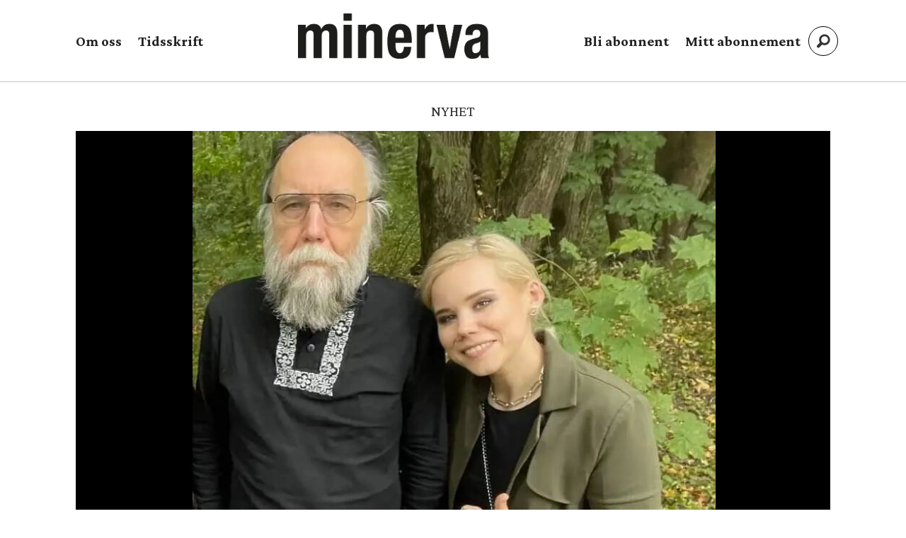

--- FILE ---
content_type: text/html; charset=UTF-8
request_url: https://www.minerva.no/aleksandr-dugin-darja-dugina-russland/uavhengig-av-hvem-som-star-bak-er-sporsmalet-hvorfor-dugin/412391
body_size: 26985
content:
<!DOCTYPE html>
<html lang="nb-NO" dir="ltr" class="resp_fonts">

    <head>
                
                <script type="module">
                    import { ClientAPI } from '/view-resources/baseview/public/common/ClientAPI/index.js?v=1768293024-L4';
                    window.labClientAPI = new ClientAPI({
                        pageData: {
                            url: 'https://www.minerva.no/aleksandr-dugin-darja-dugina-russland/uavhengig-av-hvem-som-star-bak-er-sporsmalet-hvorfor-dugin/412391',
                            pageType: 'article',
                            pageId: '412391',
                            section: 'nyheter',
                            title: '– Uavhengig av hvem som står bak, er spørsmålet «Hvorfor Dugin?»',
                            seotitle: '– Uavhengig av hvem som står bak, er spørsmålet «Hvorfor Dugin?»',
                            sometitle: '– Uavhengig av hvem som står bak, er spørsmålet «Hvorfor Dugin?»',
                            description: 'Aleksandr Dugin er et dårlig mål for noen som ønsker å svekke Vladimir Putin, mener forfatter og journalist John Færseth.',
                            seodescription: 'Aleksandr Dugin er et dårlig mål for noen som ønsker å svekke Vladimir Putin, mener forfatter og journalist John Færseth.',
                            somedescription: 'Aleksandr Dugin er et dårlig mål for noen som ønsker å svekke Vladimir Putin, mener forfatter og journalist John Færseth.',
                            device: 'desktop',
                            cmsVersion: '4.2.15',
                            contentLanguage: 'nb-NO',
                            published: '2022-08-23T07:24:00.000Z',
                            tags: ["darja dugina", "nyheter", "russland", "aleksandr dugin"],
                            bylines: ["Magnus Nordmo Eriksen"],
                            site: {
                                domain: 'https://www.minerva.no',
                                id: '2',
                                alias: 'minerva'
                            }
                            // Todo: Add paywall info ...
                        },
                        debug: false
                    });
                </script>

                <title>– Uavhengig av hvem som står bak, er spørsmålet «Hvorfor Dugin?»</title>
                <meta name="title" content="– Uavhengig av hvem som står bak, er spørsmålet «Hvorfor Dugin?»">
                <meta name="description" content="Aleksandr Dugin er et dårlig mål for noen som ønsker å svekke Vladimir Putin, mener forfatter og journalist John Færseth.">
                <meta http-equiv="Content-Type" content="text/html; charset=utf-8">
                <link rel="canonical" href="https://www.minerva.no/aleksandr-dugin-darja-dugina-russland/uavhengig-av-hvem-som-star-bak-er-sporsmalet-hvorfor-dugin/412391">
                <meta name="viewport" content="width=device-width, initial-scale=1">
                
                <meta property="og:type" content="article">
                <meta property="og:title" content="(+) – Uavhengig av hvem som står bak, er spørsmålet «Hvorfor Dugin?»">
                <meta property="og:description" content="Aleksandr Dugin er et dårlig mål for noen som ønsker å svekke Vladimir Putin, mener forfatter og journalist John Færseth.">
                <meta property="article:published_time" content="2022-08-23T07:24:00.000Z">
                <meta property="article:modified_time" content="2022-08-23T07:28:34.000Z">
                <meta property="article:author" content="Magnus Nordmo Eriksen">
                <meta property="article:tag" content="darja dugina">
                <meta property="article:tag" content="nyheter">
                <meta property="article:tag" content="russland">
                <meta property="article:tag" content="aleksandr dugin">
                <meta property="og:image" content="https://image.minerva.no/412402.jpg?imageId=412402&x=0.01001634615385&y=16.279069767442&cropw=100.01001634615&croph=55.054910077519&panox=0.01001634615385&panoy=16.279069767442&panow=100.01001634615&panoh=55.054910077519&width=1200&height=683">
                <meta property="og:image:width" content="1200">
                <meta property="og:image:height" content="684">
                <meta name="twitter:card" content="summary_large_image">
                
                <meta name="twitter:title" content="(+) – Uavhengig av hvem som står bak, er spørsmålet «Hvorfor Dugin?»">
                <meta name="twitter:description" content="Aleksandr Dugin er et dårlig mål for noen som ønsker å svekke Vladimir Putin, mener forfatter og journalist John Færseth.">
                <meta name="twitter:image" content="https://image.minerva.no/412402.jpg?imageId=412402&x=0.01001634615385&y=16.279069767442&cropw=100.01001634615&croph=55.054910077519&panox=0.01001634615385&panoy=16.279069767442&panow=100.01001634615&panoh=55.054910077519&width=1200&height=683">
                <link rel="alternate" type="application/json+oembed" href="https://www.minerva.no/aleksandr-dugin-darja-dugina-russland/uavhengig-av-hvem-som-star-bak-er-sporsmalet-hvorfor-dugin/412391?lab_viewport=oembed">

                
                
                
                
                <meta property="og:url" content="https://www.minerva.no/aleksandr-dugin-darja-dugina-russland/uavhengig-av-hvem-som-star-bak-er-sporsmalet-hvorfor-dugin/412391">
                        <link type="image/svg+xml" rel="icon" href="/view-resources/dachser2/public/minerva/minerva-favicon.svg">
                        <link type="image/png" rel="icon" sizes="32x32" href="/view-resources/dachser2/public/minerva/favicon-32x32.png">
                        <link type="image/png" rel="icon" sizes="96x96" href="/view-resources/dachser2/public/minerva/favicon-96x96.png">
                        <link type="image/png" rel="apple-touch-icon" sizes="120x120" href="/view-resources/dachser2/public/minerva/favicon-120x120.png">
                        <link type="image/png" rel="apple-touch-icon" sizes="180x180" href="/view-resources/dachser2/public/minerva/favicon-180x180.png">
                    
                <link rel="stylesheet" href="/view-resources/view/css/grid.css?v=1768293024-L4">
                <link rel="stylesheet" href="/view-resources/view/css/main.css?v=1768293024-L4">
                <link rel="stylesheet" href="/view-resources/view/css/colors.css?v=1768293024-L4">
                <link rel="stylesheet" href="/view-resources/view/css/print.css?v=1768293024-L4" media="print">
                <link rel="stylesheet" href="/view-resources/view/css/foundation-icons/foundation-icons.css?v=1768293024-L4">
                <link rel="stylesheet" href="/view-resources/view/css/site/minerva.css?v=1768293024-L4">
                <style data-key="background_colors">
                    .bg-quaternary-dark {background-color: rgba(76,71,38,0.72);color: #fff;}.bg-tertiary-dark {background-color: rgba(123,87,15,0.72);color: #fff;}.bg-secondary-dark {background-color: rgba(44,46,83,0.72);color: #fff;}.bg-primary-dark {background-color: rgba(137,39,34,0.72);color: #fff;}.bg-Blue {background-color: rgba(55,83,144,1);color: #fff;}.bg-primary {background-color: rgba(137,39,34,1);color: #fff;}.bg-secondary {background-color: rgba(44,46,83,1);color: #fff;}.bg-tertiary {background-color: rgba(123,87,15,1);color: #fff;}.bg-quaternary {background-color: rgba(76,71,38,1);color: #fff;}@media (max-width: 1023px) { .color_mobile_bg-quaternary-dark {background-color: rgba(76,71,38,0.72);}}@media (max-width: 1023px) { .color_mobile_bg-tertiary-dark {background-color: rgba(123,87,15,0.72);}}@media (max-width: 1023px) { .color_mobile_bg-secondary-dark {background-color: rgba(44,46,83,0.72);}}@media (max-width: 1023px) { .color_mobile_bg-primary-dark {background-color: rgba(137,39,34,0.72);}}@media (max-width: 1023px) { .color_mobile_bg-Blue {background-color: rgba(55,83,144,1);}}@media (max-width: 1023px) { .color_mobile_bg-primary {background-color: rgba(137,39,34,1);}}@media (max-width: 1023px) { .color_mobile_bg-secondary {background-color: rgba(44,46,83,1);}}@media (max-width: 1023px) { .color_mobile_bg-tertiary {background-color: rgba(123,87,15,1);}}@media (max-width: 1023px) { .color_mobile_bg-quaternary {background-color: rgba(76,71,38,1);}}
                </style>
                <style data-key="background_colors_opacity">
                    .bg-quaternary-dark.op-bg_20 {background-color: rgba(76, 71, 38, 0.2);color: #fff;}.bg-quaternary-dark.op-bg_40 {background-color: rgba(76, 71, 38, 0.4);color: #fff;}.bg-quaternary-dark.op-bg_60 {background-color: rgba(76, 71, 38, 0.6);color: #fff;}.bg-quaternary-dark.op-bg_80 {background-color: rgba(76, 71, 38, 0.8);color: #fff;}.bg-tertiary-dark.op-bg_20 {background-color: rgba(123, 87, 15, 0.2);color: #fff;}.bg-tertiary-dark.op-bg_40 {background-color: rgba(123, 87, 15, 0.4);color: #fff;}.bg-tertiary-dark.op-bg_60 {background-color: rgba(123, 87, 15, 0.6);color: #fff;}.bg-tertiary-dark.op-bg_80 {background-color: rgba(123, 87, 15, 0.8);color: #fff;}.bg-secondary-dark.op-bg_20 {background-color: rgba(44, 46, 83, 0.2);color: #fff;}.bg-secondary-dark.op-bg_40 {background-color: rgba(44, 46, 83, 0.4);color: #fff;}.bg-secondary-dark.op-bg_60 {background-color: rgba(44, 46, 83, 0.6);color: #fff;}.bg-secondary-dark.op-bg_80 {background-color: rgba(44, 46, 83, 0.8);color: #fff;}.bg-primary-dark.op-bg_20 {background-color: rgba(137, 39, 34, 0.2);color: #fff;}.bg-primary-dark.op-bg_40 {background-color: rgba(137, 39, 34, 0.4);color: #fff;}.bg-primary-dark.op-bg_60 {background-color: rgba(137, 39, 34, 0.6);color: #fff;}.bg-primary-dark.op-bg_80 {background-color: rgba(137, 39, 34, 0.8);color: #fff;}.bg-Blue.op-bg_20 {background-color: rgba(55, 83, 144, 0.2);color: #fff;}.bg-Blue.op-bg_40 {background-color: rgba(55, 83, 144, 0.4);color: #fff;}.bg-Blue.op-bg_60 {background-color: rgba(55, 83, 144, 0.6);color: #fff;}.bg-Blue.op-bg_80 {background-color: rgba(55, 83, 144, 0.8);color: #fff;}.bg-primary.op-bg_20 {background-color: rgba(137, 39, 34, 0.2);color: #fff;}.bg-primary.op-bg_40 {background-color: rgba(137, 39, 34, 0.4);color: #fff;}.bg-primary.op-bg_60 {background-color: rgba(137, 39, 34, 0.6);color: #fff;}.bg-primary.op-bg_80 {background-color: rgba(137, 39, 34, 0.8);color: #fff;}.bg-secondary.op-bg_20 {background-color: rgba(44, 46, 83, 0.2);color: #fff;}.bg-secondary.op-bg_40 {background-color: rgba(44, 46, 83, 0.4);color: #fff;}.bg-secondary.op-bg_60 {background-color: rgba(44, 46, 83, 0.6);color: #fff;}.bg-secondary.op-bg_80 {background-color: rgba(44, 46, 83, 0.8);color: #fff;}.bg-tertiary.op-bg_20 {background-color: rgba(123, 87, 15, 0.2);color: #fff;}.bg-tertiary.op-bg_40 {background-color: rgba(123, 87, 15, 0.4);color: #fff;}.bg-tertiary.op-bg_60 {background-color: rgba(123, 87, 15, 0.6);color: #fff;}.bg-tertiary.op-bg_80 {background-color: rgba(123, 87, 15, 0.8);color: #fff;}.bg-quaternary.op-bg_20 {background-color: rgba(76, 71, 38, 0.2);color: #fff;}.bg-quaternary.op-bg_40 {background-color: rgba(76, 71, 38, 0.4);color: #fff;}.bg-quaternary.op-bg_60 {background-color: rgba(76, 71, 38, 0.6);color: #fff;}.bg-quaternary.op-bg_80 {background-color: rgba(76, 71, 38, 0.8);color: #fff;}@media (max-width: 1023px) { .color_mobile_bg-quaternary-dark.op-bg_20 {background-color: rgba(76, 71, 38, 0.2);}}@media (max-width: 1023px) { .color_mobile_bg-quaternary-dark.op-bg_40 {background-color: rgba(76, 71, 38, 0.4);}}@media (max-width: 1023px) { .color_mobile_bg-quaternary-dark.op-bg_60 {background-color: rgba(76, 71, 38, 0.6);}}@media (max-width: 1023px) { .color_mobile_bg-quaternary-dark.op-bg_80 {background-color: rgba(76, 71, 38, 0.8);}}@media (max-width: 1023px) { .color_mobile_bg-tertiary-dark.op-bg_20 {background-color: rgba(123, 87, 15, 0.2);}}@media (max-width: 1023px) { .color_mobile_bg-tertiary-dark.op-bg_40 {background-color: rgba(123, 87, 15, 0.4);}}@media (max-width: 1023px) { .color_mobile_bg-tertiary-dark.op-bg_60 {background-color: rgba(123, 87, 15, 0.6);}}@media (max-width: 1023px) { .color_mobile_bg-tertiary-dark.op-bg_80 {background-color: rgba(123, 87, 15, 0.8);}}@media (max-width: 1023px) { .color_mobile_bg-secondary-dark.op-bg_20 {background-color: rgba(44, 46, 83, 0.2);}}@media (max-width: 1023px) { .color_mobile_bg-secondary-dark.op-bg_40 {background-color: rgba(44, 46, 83, 0.4);}}@media (max-width: 1023px) { .color_mobile_bg-secondary-dark.op-bg_60 {background-color: rgba(44, 46, 83, 0.6);}}@media (max-width: 1023px) { .color_mobile_bg-secondary-dark.op-bg_80 {background-color: rgba(44, 46, 83, 0.8);}}@media (max-width: 1023px) { .color_mobile_bg-primary-dark.op-bg_20 {background-color: rgba(137, 39, 34, 0.2);}}@media (max-width: 1023px) { .color_mobile_bg-primary-dark.op-bg_40 {background-color: rgba(137, 39, 34, 0.4);}}@media (max-width: 1023px) { .color_mobile_bg-primary-dark.op-bg_60 {background-color: rgba(137, 39, 34, 0.6);}}@media (max-width: 1023px) { .color_mobile_bg-primary-dark.op-bg_80 {background-color: rgba(137, 39, 34, 0.8);}}@media (max-width: 1023px) { .color_mobile_bg-Blue.op-bg_20 {background-color: rgba(55, 83, 144, 0.2);}}@media (max-width: 1023px) { .color_mobile_bg-Blue.op-bg_40 {background-color: rgba(55, 83, 144, 0.4);}}@media (max-width: 1023px) { .color_mobile_bg-Blue.op-bg_60 {background-color: rgba(55, 83, 144, 0.6);}}@media (max-width: 1023px) { .color_mobile_bg-Blue.op-bg_80 {background-color: rgba(55, 83, 144, 0.8);}}@media (max-width: 1023px) { .color_mobile_bg-primary.op-bg_20 {background-color: rgba(137, 39, 34, 0.2);}}@media (max-width: 1023px) { .color_mobile_bg-primary.op-bg_40 {background-color: rgba(137, 39, 34, 0.4);}}@media (max-width: 1023px) { .color_mobile_bg-primary.op-bg_60 {background-color: rgba(137, 39, 34, 0.6);}}@media (max-width: 1023px) { .color_mobile_bg-primary.op-bg_80 {background-color: rgba(137, 39, 34, 0.8);}}@media (max-width: 1023px) { .color_mobile_bg-secondary.op-bg_20 {background-color: rgba(44, 46, 83, 0.2);}}@media (max-width: 1023px) { .color_mobile_bg-secondary.op-bg_40 {background-color: rgba(44, 46, 83, 0.4);}}@media (max-width: 1023px) { .color_mobile_bg-secondary.op-bg_60 {background-color: rgba(44, 46, 83, 0.6);}}@media (max-width: 1023px) { .color_mobile_bg-secondary.op-bg_80 {background-color: rgba(44, 46, 83, 0.8);}}@media (max-width: 1023px) { .color_mobile_bg-tertiary.op-bg_20 {background-color: rgba(123, 87, 15, 0.2);}}@media (max-width: 1023px) { .color_mobile_bg-tertiary.op-bg_40 {background-color: rgba(123, 87, 15, 0.4);}}@media (max-width: 1023px) { .color_mobile_bg-tertiary.op-bg_60 {background-color: rgba(123, 87, 15, 0.6);}}@media (max-width: 1023px) { .color_mobile_bg-tertiary.op-bg_80 {background-color: rgba(123, 87, 15, 0.8);}}@media (max-width: 1023px) { .color_mobile_bg-quaternary.op-bg_20 {background-color: rgba(76, 71, 38, 0.2);}}@media (max-width: 1023px) { .color_mobile_bg-quaternary.op-bg_40 {background-color: rgba(76, 71, 38, 0.4);}}@media (max-width: 1023px) { .color_mobile_bg-quaternary.op-bg_60 {background-color: rgba(76, 71, 38, 0.6);}}@media (max-width: 1023px) { .color_mobile_bg-quaternary.op-bg_80 {background-color: rgba(76, 71, 38, 0.8);}}
                </style>
                <style data-key="border_colors">
                    .border-bg-quaternary-dark {border-color: rgba(76,71,38,0.72) !important;}.border-bg-tertiary-dark {border-color: rgba(123,87,15,0.72) !important;}.border-bg-secondary-dark {border-color: rgba(44,46,83,0.72) !important;}.border-bg-primary-dark {border-color: rgba(137,39,34,0.72) !important;}.border-bg-Blue {border-color: rgba(55,83,144,1) !important;}.border-bg-primary {border-color: rgba(137,39,34,1) !important;}.border-bg-secondary {border-color: rgba(44,46,83,1) !important;}.border-bg-tertiary {border-color: rgba(123,87,15,1) !important;}.border-bg-quaternary {border-color: rgba(76,71,38,1) !important;}@media (max-width: 1023px) { .mobile_border-bg-quaternary-dark {border-color: rgba(76,71,38,0.72) !important;}}@media (max-width: 1023px) { .mobile_border-bg-tertiary-dark {border-color: rgba(123,87,15,0.72) !important;}}@media (max-width: 1023px) { .mobile_border-bg-secondary-dark {border-color: rgba(44,46,83,0.72) !important;}}@media (max-width: 1023px) { .mobile_border-bg-primary-dark {border-color: rgba(137,39,34,0.72) !important;}}@media (max-width: 1023px) { .mobile_border-bg-Blue {border-color: rgba(55,83,144,1) !important;}}@media (max-width: 1023px) { .mobile_border-bg-primary {border-color: rgba(137,39,34,1) !important;}}@media (max-width: 1023px) { .mobile_border-bg-secondary {border-color: rgba(44,46,83,1) !important;}}@media (max-width: 1023px) { .mobile_border-bg-tertiary {border-color: rgba(123,87,15,1) !important;}}@media (max-width: 1023px) { .mobile_border-bg-quaternary {border-color: rgba(76,71,38,1) !important;}}
                </style>
                <style data-key="font_colors">
                    .primary {color: rgba(0,0,0,1) !important;}.secondary {color: rgba(255,255,255,1) !important;}@media (max-width: 1023px) { .color_mobile_primary {color: rgba(0,0,0,1) !important;}}@media (max-width: 1023px) { .color_mobile_secondary {color: rgba(255,255,255,1) !important;}}
                </style>
                <style data-key="image_gradient">
                    .image-gradient-bg-quaternary-dark .img:after {background-image: linear-gradient(to bottom, transparent 50%, rgba(76,71,38,0.72));content: "";position: absolute;top: 0;left: 0;right: 0;bottom: 0;pointer-events: none;}.image-gradient-bg-tertiary-dark .img:after {background-image: linear-gradient(to bottom, transparent 50%, rgba(123,87,15,0.72));content: "";position: absolute;top: 0;left: 0;right: 0;bottom: 0;pointer-events: none;}.image-gradient-bg-secondary-dark .img:after {background-image: linear-gradient(to bottom, transparent 50%, rgba(44,46,83,0.72));content: "";position: absolute;top: 0;left: 0;right: 0;bottom: 0;pointer-events: none;}.image-gradient-bg-primary-dark .img:after {background-image: linear-gradient(to bottom, transparent 50%, rgba(137,39,34,0.72));content: "";position: absolute;top: 0;left: 0;right: 0;bottom: 0;pointer-events: none;}.image-gradient-bg-Blue .img:after {background-image: linear-gradient(to bottom, transparent 50%, rgba(55,83,144,1));content: "";position: absolute;top: 0;left: 0;right: 0;bottom: 0;pointer-events: none;}.image-gradient-bg-primary .img:after {background-image: linear-gradient(to bottom, transparent 50%, rgba(137,39,34,1));content: "";position: absolute;top: 0;left: 0;right: 0;bottom: 0;pointer-events: none;}.image-gradient-bg-secondary .img:after {background-image: linear-gradient(to bottom, transparent 50%, rgba(44,46,83,1));content: "";position: absolute;top: 0;left: 0;right: 0;bottom: 0;pointer-events: none;}.image-gradient-bg-tertiary .img:after {background-image: linear-gradient(to bottom, transparent 50%, rgba(123,87,15,1));content: "";position: absolute;top: 0;left: 0;right: 0;bottom: 0;pointer-events: none;}.image-gradient-bg-quaternary .img:after {background-image: linear-gradient(to bottom, transparent 50%, rgba(76,71,38,1));content: "";position: absolute;top: 0;left: 0;right: 0;bottom: 0;pointer-events: none;}@media (max-width: 1023px) { .color_mobile_image-gradient-bg-quaternary-dark .img:after {background-image: linear-gradient(to bottom, transparent 50%, rgba(76,71,38,0.72));content: "";position: absolute;top: 0;left: 0;right: 0;bottom: 0;pointer-events: none;}}@media (max-width: 1023px) { .color_mobile_image-gradient-bg-tertiary-dark .img:after {background-image: linear-gradient(to bottom, transparent 50%, rgba(123,87,15,0.72));content: "";position: absolute;top: 0;left: 0;right: 0;bottom: 0;pointer-events: none;}}@media (max-width: 1023px) { .color_mobile_image-gradient-bg-secondary-dark .img:after {background-image: linear-gradient(to bottom, transparent 50%, rgba(44,46,83,0.72));content: "";position: absolute;top: 0;left: 0;right: 0;bottom: 0;pointer-events: none;}}@media (max-width: 1023px) { .color_mobile_image-gradient-bg-primary-dark .img:after {background-image: linear-gradient(to bottom, transparent 50%, rgba(137,39,34,0.72));content: "";position: absolute;top: 0;left: 0;right: 0;bottom: 0;pointer-events: none;}}@media (max-width: 1023px) { .color_mobile_image-gradient-bg-Blue .img:after {background-image: linear-gradient(to bottom, transparent 50%, rgba(55,83,144,1));content: "";position: absolute;top: 0;left: 0;right: 0;bottom: 0;pointer-events: none;}}@media (max-width: 1023px) { .color_mobile_image-gradient-bg-primary .img:after {background-image: linear-gradient(to bottom, transparent 50%, rgba(137,39,34,1));content: "";position: absolute;top: 0;left: 0;right: 0;bottom: 0;pointer-events: none;}}@media (max-width: 1023px) { .color_mobile_image-gradient-bg-secondary .img:after {background-image: linear-gradient(to bottom, transparent 50%, rgba(44,46,83,1));content: "";position: absolute;top: 0;left: 0;right: 0;bottom: 0;pointer-events: none;}}@media (max-width: 1023px) { .color_mobile_image-gradient-bg-tertiary .img:after {background-image: linear-gradient(to bottom, transparent 50%, rgba(123,87,15,1));content: "";position: absolute;top: 0;left: 0;right: 0;bottom: 0;pointer-events: none;}}@media (max-width: 1023px) { .color_mobile_image-gradient-bg-quaternary .img:after {background-image: linear-gradient(to bottom, transparent 50%, rgba(76,71,38,1));content: "";position: absolute;top: 0;left: 0;right: 0;bottom: 0;pointer-events: none;}}.image-gradient-bg-quaternary-dark.image-gradient-left .img:after {background-image: linear-gradient(to left, transparent 50%, rgba(76,71,38,0.72));}.image-gradient-bg-tertiary-dark.image-gradient-left .img:after {background-image: linear-gradient(to left, transparent 50%, rgba(123,87,15,0.72));}.image-gradient-bg-secondary-dark.image-gradient-left .img:after {background-image: linear-gradient(to left, transparent 50%, rgba(44,46,83,0.72));}.image-gradient-bg-primary-dark.image-gradient-left .img:after {background-image: linear-gradient(to left, transparent 50%, rgba(137,39,34,0.72));}.image-gradient-bg-Blue.image-gradient-left .img:after {background-image: linear-gradient(to left, transparent 50%, rgba(55,83,144,1));}.image-gradient-bg-primary.image-gradient-left .img:after {background-image: linear-gradient(to left, transparent 50%, rgba(137,39,34,1));}.image-gradient-bg-secondary.image-gradient-left .img:after {background-image: linear-gradient(to left, transparent 50%, rgba(44,46,83,1));}.image-gradient-bg-tertiary.image-gradient-left .img:after {background-image: linear-gradient(to left, transparent 50%, rgba(123,87,15,1));}.image-gradient-bg-quaternary.image-gradient-left .img:after {background-image: linear-gradient(to left, transparent 50%, rgba(76,71,38,1));}@media (max-width: 1023px) { .color_mobile_image-gradient-bg-quaternary-dark.image-gradient-left .img:after {background-image: linear-gradient(to left, transparent 50%, rgba(76,71,38,0.72));}}@media (max-width: 1023px) { .color_mobile_image-gradient-bg-tertiary-dark.image-gradient-left .img:after {background-image: linear-gradient(to left, transparent 50%, rgba(123,87,15,0.72));}}@media (max-width: 1023px) { .color_mobile_image-gradient-bg-secondary-dark.image-gradient-left .img:after {background-image: linear-gradient(to left, transparent 50%, rgba(44,46,83,0.72));}}@media (max-width: 1023px) { .color_mobile_image-gradient-bg-primary-dark.image-gradient-left .img:after {background-image: linear-gradient(to left, transparent 50%, rgba(137,39,34,0.72));}}@media (max-width: 1023px) { .color_mobile_image-gradient-bg-Blue.image-gradient-left .img:after {background-image: linear-gradient(to left, transparent 50%, rgba(55,83,144,1));}}@media (max-width: 1023px) { .color_mobile_image-gradient-bg-primary.image-gradient-left .img:after {background-image: linear-gradient(to left, transparent 50%, rgba(137,39,34,1));}}@media (max-width: 1023px) { .color_mobile_image-gradient-bg-secondary.image-gradient-left .img:after {background-image: linear-gradient(to left, transparent 50%, rgba(44,46,83,1));}}@media (max-width: 1023px) { .color_mobile_image-gradient-bg-tertiary.image-gradient-left .img:after {background-image: linear-gradient(to left, transparent 50%, rgba(123,87,15,1));}}@media (max-width: 1023px) { .color_mobile_image-gradient-bg-quaternary.image-gradient-left .img:after {background-image: linear-gradient(to left, transparent 50%, rgba(76,71,38,1));}}.image-gradient-bg-quaternary-dark.image-gradient-right .img:after {background-image: linear-gradient(to right, transparent 50%, rgba(76,71,38,0.72));}.image-gradient-bg-tertiary-dark.image-gradient-right .img:after {background-image: linear-gradient(to right, transparent 50%, rgba(123,87,15,0.72));}.image-gradient-bg-secondary-dark.image-gradient-right .img:after {background-image: linear-gradient(to right, transparent 50%, rgba(44,46,83,0.72));}.image-gradient-bg-primary-dark.image-gradient-right .img:after {background-image: linear-gradient(to right, transparent 50%, rgba(137,39,34,0.72));}.image-gradient-bg-Blue.image-gradient-right .img:after {background-image: linear-gradient(to right, transparent 50%, rgba(55,83,144,1));}.image-gradient-bg-primary.image-gradient-right .img:after {background-image: linear-gradient(to right, transparent 50%, rgba(137,39,34,1));}.image-gradient-bg-secondary.image-gradient-right .img:after {background-image: linear-gradient(to right, transparent 50%, rgba(44,46,83,1));}.image-gradient-bg-tertiary.image-gradient-right .img:after {background-image: linear-gradient(to right, transparent 50%, rgba(123,87,15,1));}.image-gradient-bg-quaternary.image-gradient-right .img:after {background-image: linear-gradient(to right, transparent 50%, rgba(76,71,38,1));}@media (max-width: 1023px) { .color_mobile_image-gradient-bg-quaternary-dark.image-gradient-right .img:after {background-image: linear-gradient(to right, transparent 50%, rgba(76,71,38,0.72));}}@media (max-width: 1023px) { .color_mobile_image-gradient-bg-tertiary-dark.image-gradient-right .img:after {background-image: linear-gradient(to right, transparent 50%, rgba(123,87,15,0.72));}}@media (max-width: 1023px) { .color_mobile_image-gradient-bg-secondary-dark.image-gradient-right .img:after {background-image: linear-gradient(to right, transparent 50%, rgba(44,46,83,0.72));}}@media (max-width: 1023px) { .color_mobile_image-gradient-bg-primary-dark.image-gradient-right .img:after {background-image: linear-gradient(to right, transparent 50%, rgba(137,39,34,0.72));}}@media (max-width: 1023px) { .color_mobile_image-gradient-bg-Blue.image-gradient-right .img:after {background-image: linear-gradient(to right, transparent 50%, rgba(55,83,144,1));}}@media (max-width: 1023px) { .color_mobile_image-gradient-bg-primary.image-gradient-right .img:after {background-image: linear-gradient(to right, transparent 50%, rgba(137,39,34,1));}}@media (max-width: 1023px) { .color_mobile_image-gradient-bg-secondary.image-gradient-right .img:after {background-image: linear-gradient(to right, transparent 50%, rgba(44,46,83,1));}}@media (max-width: 1023px) { .color_mobile_image-gradient-bg-tertiary.image-gradient-right .img:after {background-image: linear-gradient(to right, transparent 50%, rgba(123,87,15,1));}}@media (max-width: 1023px) { .color_mobile_image-gradient-bg-quaternary.image-gradient-right .img:after {background-image: linear-gradient(to right, transparent 50%, rgba(76,71,38,1));}}.image-gradient-bg-quaternary-dark.image-gradient-top .img:after {background-image: linear-gradient(to top, transparent 50%, rgba(76,71,38,0.72));}.image-gradient-bg-tertiary-dark.image-gradient-top .img:after {background-image: linear-gradient(to top, transparent 50%, rgba(123,87,15,0.72));}.image-gradient-bg-secondary-dark.image-gradient-top .img:after {background-image: linear-gradient(to top, transparent 50%, rgba(44,46,83,0.72));}.image-gradient-bg-primary-dark.image-gradient-top .img:after {background-image: linear-gradient(to top, transparent 50%, rgba(137,39,34,0.72));}.image-gradient-bg-Blue.image-gradient-top .img:after {background-image: linear-gradient(to top, transparent 50%, rgba(55,83,144,1));}.image-gradient-bg-primary.image-gradient-top .img:after {background-image: linear-gradient(to top, transparent 50%, rgba(137,39,34,1));}.image-gradient-bg-secondary.image-gradient-top .img:after {background-image: linear-gradient(to top, transparent 50%, rgba(44,46,83,1));}.image-gradient-bg-tertiary.image-gradient-top .img:after {background-image: linear-gradient(to top, transparent 50%, rgba(123,87,15,1));}.image-gradient-bg-quaternary.image-gradient-top .img:after {background-image: linear-gradient(to top, transparent 50%, rgba(76,71,38,1));}@media (max-width: 1023px) { .color_mobile_image-gradient-bg-quaternary-dark.image-gradient-top .img:after {background-image: linear-gradient(to top, transparent 50%, rgba(76,71,38,0.72));}}@media (max-width: 1023px) { .color_mobile_image-gradient-bg-tertiary-dark.image-gradient-top .img:after {background-image: linear-gradient(to top, transparent 50%, rgba(123,87,15,0.72));}}@media (max-width: 1023px) { .color_mobile_image-gradient-bg-secondary-dark.image-gradient-top .img:after {background-image: linear-gradient(to top, transparent 50%, rgba(44,46,83,0.72));}}@media (max-width: 1023px) { .color_mobile_image-gradient-bg-primary-dark.image-gradient-top .img:after {background-image: linear-gradient(to top, transparent 50%, rgba(137,39,34,0.72));}}@media (max-width: 1023px) { .color_mobile_image-gradient-bg-Blue.image-gradient-top .img:after {background-image: linear-gradient(to top, transparent 50%, rgba(55,83,144,1));}}@media (max-width: 1023px) { .color_mobile_image-gradient-bg-primary.image-gradient-top .img:after {background-image: linear-gradient(to top, transparent 50%, rgba(137,39,34,1));}}@media (max-width: 1023px) { .color_mobile_image-gradient-bg-secondary.image-gradient-top .img:after {background-image: linear-gradient(to top, transparent 50%, rgba(44,46,83,1));}}@media (max-width: 1023px) { .color_mobile_image-gradient-bg-tertiary.image-gradient-top .img:after {background-image: linear-gradient(to top, transparent 50%, rgba(123,87,15,1));}}@media (max-width: 1023px) { .color_mobile_image-gradient-bg-quaternary.image-gradient-top .img:after {background-image: linear-gradient(to top, transparent 50%, rgba(76,71,38,1));}}
                </style>
                <style data-key="custom_css_variables">
                :root {
                    --lab_page_width: 1088px;
                    --lab_columns_gutter: 11px;
                    --space-top: ;
                    --space-top-adnuntiusAd: 120;
                }

                @media(max-width: 767px) {
                    :root {
                        --lab_columns_gutter: 10px;
                    }
                }

                @media(min-width: 767px) {
                    :root {
                    }
                }
                </style>
<script src="/view-resources/public/common/JWTCookie.js?v=1768293024-L4"></script>
<script src="/view-resources/public/common/Paywall.js?v=1768293024-L4"></script>
                <script>
                window.Dac = window.Dac || {};
                (function () {
                    if (navigator) {
                        window.Dac.clientData = {
                            language: navigator.language,
                            userAgent: navigator.userAgent,
                            innerWidth: window.innerWidth,
                            innerHeight: window.innerHeight,
                            deviceByMediaQuery: getDeviceByMediaQuery(),
                            labDevice: 'desktop', // Device from labrador
                            device: 'desktop', // Device from varnish
                            paywall: {
                                isAuthenticated: isPaywallAuthenticated(),
                                toggleAuthenticatedContent: toggleAuthenticatedContent,
                                requiredProducts: [],
                            },
                            page: {
                                id: '412391',
                                extId: ''
                            },
                            siteAlias: 'minerva',
                            debug: window.location.href.includes('debug=1')
                        };
                        function getDeviceByMediaQuery() {
                            if (window.matchMedia('(max-width: 767px)').matches) return 'mobile';
                            if (window.matchMedia('(max-width: 1023px)').matches) return 'tablet';
                            return 'desktop';
                        }

                        function isPaywallAuthenticated() {
                            if (window.Dac && window.Dac.JWTCookie) {
                                var JWTCookie = new Dac.JWTCookie({ debug: false });
                                return JWTCookie.isAuthenticated();
                            }
                            return false;
                        }

                        function toggleAuthenticatedContent(settings) {
                            if (!window.Dac || !window.Dac.Paywall) {
                                return;
                            }
                            var Paywall = new Dac.Paywall();
                            var updateDOM = Paywall.updateDOM;

                            if(settings && settings.displayUserName) {
                                var userName = Paywall.getUserName().then((userName) => {
                                    updateDOM(userName !== false, userName, settings.optionalGreetingText);
                                });
                            } else {
                                updateDOM(window.Dac.clientData.paywall.isAuthenticated);
                            }
                        }
                    }
                }());
                </script>

                    <script type="module" src="/view-resources/baseview/public/common/baseview/moduleHandlers.js?v=1768293024-L4" data-cookieconsent="ignore"></script>
<!-- Google Tag Manager -->
<script>
    window.dataLayer = window.dataLayer || [];
</script>
<script>(function(w,d,s,l,i){w[l]=w[l]||[];w[l].push({'gtm.start':
new Date().getTime(),event:'gtm.js'});var f=d.getElementsByTagName(s)[0],
j=d.createElement(s),dl=l!='dataLayer'?'&l='+l:'';j.async=true;j.src=
'https://www.googletagmanager.com/gtm.js?id='+i+dl;f.parentNode.insertBefore(j,f);
})(window,document,'script','dataLayer','GTM-MKJCGS');</script>

                            <script src="https://cdn.adnuntius.com/adn.js" data-cookieconsent="ignore"></script>
                                <script>
                                    window.adn = window.adn || {};
                                    var adUnits = [];
                                    var handleAsTablet = (Dac.clientData.device === 'tablet' || Dac.clientData.innerWidth < 1316);

                                    if (!(handleAsTablet && 'true' === 'true')) {
                                        adUnits.push({ auId: '0000000000190302', auW: 150, auH: 500  });
                                    }
                                    if (!(handleAsTablet && 'true' === 'true')) {
                                        adUnits.push({ auId: '0000000000190319', auW: 150, auH: 500  });
                                    }
                                    if (!(handleAsTablet && '' === 'true')) {
                                        adUnits.push({ auId: '00000000000768c9', auW: 1070, auH: 260  });
                                    }
                                    if (!(handleAsTablet && '' === 'true')) {
                                        adUnits.push({ auId: '00000000000e3ea3', auW: 700, auH: 360  });
                                    }

                                    var adn_kv = adn_kv || [];
                                    adn_kv.push({ "tags": ["darja dugina", "nyheter", "russland", "aleksandr dugin"] });

                                    const adnRequest = {
                                        requestTiming: 'onReady',
                                        adUnits: adUnits,
                                        kv: adn_kv
                                    };

                                    adnRequest.requestParams = {proximity: 100, load: 'lazy'},


                                    adn.request(adnRequest);
                                </script>
                <link href="https://fonts.googleapis.com/css2?family=Crimson+Pro:ital,wght@0,300;0,400;0,700;0,900;1,300;1,400;1,700;1,900&display=swap" rel="stylesheet" >
                <style id="dachser-vieweditor-styles">
                    .font-CrimsonPro { font-family: "Crimson Pro" !important; }
                    .font-CrimsonPro.font-weight-light { font-weight: 300 !important; }
                    .font-CrimsonPro.font-weight-normal { font-weight: 400 !important; }
                    .font-CrimsonPro.font-weight-bold { font-weight: 700 !important; }
                    .font-CrimsonPro.font-weight-black { font-weight: 900 !important; }
                </style>
                <style id="css_variables"></style>
                <script>
                    window.dachserData = {
                        _data: {},
                        _instances: {},
                        get: function(key) {
                            return dachserData._data[key] || null;
                        },
                        set: function(key, value) {
                            dachserData._data[key] = value;
                        },
                        push: function(key, value) {
                            if (!dachserData._data[key]) {
                                dachserData._data[key] = [];
                            }
                            dachserData._data[key].push(value);
                        },
                        setInstance: function(key, identifier, instance) {
                            if (!dachserData._instances[key]) {
                                dachserData._instances[key] = {};
                            }
                            dachserData._instances[key][identifier] = instance;
                        },
                        getInstance: function(key, identifier) {
                            return dachserData._instances[key] ? dachserData._instances[key][identifier] || null : null;
                        },
                        reflow: () => {}
                    };
                </script>
                

                <script type="application/ld+json">
                [{"@context":"http://schema.org","@type":"WebSite","name":"minerva","url":"https://www.minerva.no"},{"@context":"https://schema.org","@type":"NewsArticle","headline":"– Uavhengig av hvem som står bak, er spørsmålet «Hvorfor Dugin?»","description":"Aleksandr Dugin er et dårlig mål for noen som ønsker å svekke Vladimir Putin, mener forfatter og journalist John Færseth.","mainEntityOfPage":{"@id":"https://www.minerva.no/aleksandr-dugin-darja-dugina-russland/uavhengig-av-hvem-som-star-bak-er-sporsmalet-hvorfor-dugin/412391"},"availableLanguage":[{"@type":"Language","alternateName":"nb-NO"}],"image":["https://image.minerva.no/?imageId=412402&width=1200","https://image.minerva.no/?imageId=195318&width=1200","https://image-labrador.minervanett.no/?imageId=110290&width=111&width=1200"],"keywords":"darja dugina, nyheter, russland, aleksandr dugin","author":[{"@type":"Person","name":"Magnus Nordmo Eriksen"}],"publisher":{"@type":"Organization","name":"minerva","logo":{"@type":"ImageObject","url":"/view-resources/dachser2/public/minerva/minerva_logo_2.png"}},"datePublished":"2022-08-23T07:24:00.000Z","dateModified":"2022-08-23T07:28:34.000Z","isAccessibleForFree":true,"hasPart":{"@type":"WebPageElement","isAccessibleForFree":false,"cssSelector":".teaserContent"}}]
                </script>                
                <script >!function (w, d, t) {
  w.TiktokAnalyticsObject=t;var ttq=w[t]=w[t]||[];ttq.methods=["page","track","identify","instances","debug","on","off","once","ready","alias","group","enableCookie","disableCookie"],ttq.setAndDefer=function(t,e){t[e]=function(){t.push([e].concat(Array.prototype.slice.call(arguments,0)))}};for(var i=0;i<ttq.methods.length;i++)ttq.setAndDefer(ttq,ttq.methods[i]);ttq.instance=function(t){for(var e=ttq._i[t]||[],n=0;n<ttq.methods.length;n++)ttq.setAndDefer(e,ttq.methods[n]);return e},ttq.load=function(e,n){var i="https://analytics.tiktok.com/i18n/pixel/events.js";ttq._i=ttq._i||{},ttq._i[e]=[],ttq._i[e]._u=i,ttq._t=ttq._t||{},ttq._t[e]=+new Date,ttq._o=ttq._o||{},ttq._o[e]=n||{};var o=document.createElement("script");o.type="text/javascript",o.async=!0,o.src=i+"?sdkid="+e+"&lib="+t;var a=document.getElementsByTagName("script")[0];a.parentNode.insertBefore(o,a)};

  ttq.load('CK01B9BC77UDFRIV0PJ0');
  ttq.page();
}(window, document, 'ttq');</script>
                
                



        <meta property="article:section" content="nyheter">
<script>
var k5aMeta = { "paid": 1, "paywall": (Dac.clientData.paywall.isAuthenticated ? "open" : "hard"), "author": ["Magnus Nordmo Eriksen"], "tag": ["darja dugina", "nyheter", "russland", "aleksandr dugin"], "title": "– Uavhengig av hvem som står bak, er spørsmålet «Hvorfor Dugin?»", "teasertitle": "– Uavhengig av hvem som står bak, er spørsmålet «Hvorfor Dugin?»", "kicker": "NYHET", "url": "https://www.minerva.no/a/412391", "login": (Dac.clientData.paywall.isAuthenticated ? 1 : 0), "subscriber": (Dac.clientData.paywall.isAuthenticated ? 1 : 0), "subscriberId": (Dac.clientData.subscriberId ? `"${ Dac.clientData.subscriberId }"` : "") };
</script>
                <script src="//cl.k5a.io/6156b8c81b4d741e051f44c2.js" async></script>

                <script src="https://cl-eu2.k5a.io/62038221f64162113307d492.js" async></script>

        <style>
            :root {
                
                
            }
        </style>
        
        
    </head>

    <body class="l4 article site_minerva section_nyheter has-paywall"
        
        
        >

<!-- Google Tag Manager (noscript) -->
<noscript><iframe src="https://www.googletagmanager.com/ns.html?id=GTM-MKJCGS"
height="0" width="0" style="display:none;visibility:hidden"></iframe></noscript>
<!-- End Google Tag Manager (noscript) -->        
        <script>
        document.addEventListener("DOMContentLoaded", (event) => {
            setScrollbarWidth();
            window.addEventListener('resize', setScrollbarWidth);
        });
        function setScrollbarWidth() {
            const root = document.querySelector(':root');
            const width = (window.innerWidth - document.body.offsetWidth < 21) ? window.innerWidth - document.body.offsetWidth : 15;
            root.style.setProperty('--lab-scrollbar-width', `${ width }px`);
        }
        </script>

        
        <a href="#main" class="skip-link">Jump to main content</a>

        <header class="pageElement pageHeader">
    <div class="section mainline grid-align-center">
    <div class="row">
<figure class="logo dac-hidden-desktop-up">
    <a href=" //minervanett.no" aria-label="Gå til forside">
        <img src="/view-resources/dachser2/public/minerva/minerva_logo_2.png"
            alt="Gå til forside. Logo, Minervanett.no"
            width="180"
            >
    </a>
</figure>
<nav class="navigation mainMenu dac-hidden-desktop-down grid-vas-center grid">
	<ul class="menu-list">
			<li class="first-list-item ">
				<a href="//minervanett.no/om" target="_self">Om oss</a>
			</li>
			<li class="first-list-item ">
				<a href="//minervanett.no/gi-meg-tidsskriftet" target="_self">Tidsskrift</a>
			</li>
			<li class="first-list-item logoMenuItem dac-hidden-desktop-down">
				<a href="//minervanett.no" target="_self"></a>
			</li>
			<li class="first-list-item ">
				<a href="//minervanett.no/abonnement" target="_self">Bli abonnent</a>
			</li>
			<li class="first-list-item ">
				<a href="https://minerva-s4.azurewebsites.net/customer" target="_self">Mitt abonnement</a>
			</li>
	</ul>
</nav>



	<script>
		(function () {
			const menuLinks = document.querySelectorAll(`nav.mainMenu ul li a`);
			for (let i = 0; i < menuLinks.length; i++) {
				const link = menuLinks[i].pathname;
				if (link === window.location.pathname) {
					menuLinks[i].parentElement.classList.add('lab-link-active');
				} else {
					menuLinks[i].parentElement.classList.remove('lab-link-active');
				}
			}
		})();
	</script>

<div data-id="pageElements-6" class="search to-be-expanded dac-hidden-desktop-down">

        <button class="search-button search-expander" aria-label="Søk"  aria-expanded="false" aria-controls="search-input-6" >
                <i class="open fi-magnifying-glass"></i>
                <i class="close fi-x"></i>
        </button>

    <form class="search-container" action="/cse" method="get" role="search">
        <label for="search-input-6" class="visuallyhidden">Søk</label>
        <input type="text" id="search-input-6" name="q" placeholder="Søk...">
    </form>
</div>

        <script>
            // Do the check for the search button inside the if statement, so we don't set a global const if there are multiple search buttons
            if (document.querySelector('[data-id="pageElements-6"] .search-button')) {
                // Now we can set a const that is only available inside the if scope
                const searchButton = document.querySelector('[data-id="pageElements-6"] .search-button');
                searchButton.addEventListener('click', (event) => {
                    event.preventDefault();
                    event.stopPropagation();

                    // Toggle the expanded class on the search button and set the aria-expanded attribute.
                    searchButton.parentElement.classList.toggle('expanded');
                    searchButton.setAttribute('aria-expanded', searchButton.getAttribute('aria-expanded') === 'true' ? 'false' : 'true');
                    searchButton.setAttribute('aria-label', searchButton.getAttribute('aria-expanded') === 'true' ? 'Lukk søk' : 'Åpne søk');

                    // Set focus to the input. 
                    // This might be dodgy due to moving focus automatically, but we'll keep it in for now.
                    if (searchButton.getAttribute('aria-expanded') === 'true') {
                        document.getElementById('search-input-6').focus();
                    }
                }, false);
            }

            if (document.getElementById('bonusButton')) {
                document.getElementById('bonusButton').addEventListener('click', (event) => {
                    document.querySelector('[data-id="pageElements-6"] .search-container').submit();
                }, false);
            }

            /*
                There should probably be some sort of sorting of the elements, so that if the search button is to the right,
                the tab order should be the input before the button.
                This is a job for future me.
            */
        </script>
<div class="hamburger to-be-expanded dac-hidden-desktop-up" data-id="pageElements-7">
    <div class="positionRelative">
        <span class="hamburger-button hamburger-expander ">
            <button class="burger-btn" aria-label="Åpne meny" aria-expanded="false" aria-controls="hamburger-container" aria-haspopup="menu">
                    <i class="open fi-list"></i>
                    <i class="close fi-x"></i>
            </button>
        </span>
    </div>

        <div class="hamburger-container" id="hamburger-container">
            <div class="row">
<nav class="navigation mainMenu align-center expandable">
	<ul class="menu-list">
			<li class="first-list-item ">
				<a href="//minervanett.no/om" target="_self">Om oss</a>
			</li>
			<li class="first-list-item ">
				<a href="//minervanett.no/gi-meg-tidsskriftet" target="_self">Tidsskrift</a>
			</li>
			<li class="first-list-item logoMenuItem dac-hidden-desktop-down">
				<a href="//minervanett.no" target="_self"></a>
			</li>
			<li class="first-list-item ">
				<a href="//minervanett.no/abonnement" target="_self">Bli abonnent</a>
			</li>
			<li class="first-list-item ">
				<a href="https://minerva-s4.azurewebsites.net/customer" target="_self">Mitt abonnement</a>
			</li>
	</ul>
</nav>

		<script>
			(function () {
				// This is only called when the user presses the escape key.
				function closeElement(event, element) {
					if (event.key === 'Escape') {
						window.removeEventListener('keydown', closeElement);

						// Get all expanded elements and close them
						const expanded = document.querySelectorAll('nav.mainMenu.expandable .has-children.expanded');
						for (let i = 0; i < expanded.length; i++) {
							expanded[i].classList.remove('expanded');
							
							// Traverse up from the element the user has selected to see if it is a child of the expanded element
							// If it is, set focus to the first child, as that is the span element with tabindex. 
							// This is so that if the user has moved on from the menu, we shouldn't mess with the focus and flow
							if (document.activeElement.closest('.has-children') === expanded[i]) {
								expanded[i].children[0].focus();
							}
						}
					}
				}

				function toggleElement(event, element) {
					// Prevent the default link behavior
					event.preventDefault();

					// Check if there are other expanded elements and close them
					const expanded = document.querySelectorAll('nav.mainMenu.expandable .has-children.expanded');
					for (let i = 0; i < expanded.length; i++) {
						if (expanded[i] !== element.parentElement) {
							expanded[i].classList.remove('expanded');
						}
					}

					// Toggle the class "expanded" on the parent element
					// We toggle instead of add/remove the class because we don't know if we are opening or closing the element
					element.parentElement.classList.toggle('expanded');

					window.addEventListener('keydown', closeElement);
				}

				// Add extra element for carat and toggle functionality after the span or a element
				function addCarat(element) {
					const carat = document.createElement('span');
					carat.classList.add('carat');
					carat.tabIndex = '0';
					const sibling = element.querySelector(':scope > a') || element.querySelector(':scope > span');
					element.insertBefore(carat, sibling.nextSibling);
					element.tabIndex = '-1';
					if (sibling.tagName === 'A') {
						sibling.tabIndex = '0';
					} else if (sibling.tagName === 'SPAN') {
						sibling.tabIndex = '-1';
					}
				}

				// Get all elements with class "has-children" and add two events - one click event and one keydown event
				// Allow for the same expandable menu to be reused in different viewports by using different classes
				let classes = 'align-center ';
				if (classes) {
					classes = '.' + classes.trim().split(' ').join('.');
				}

				const hasChildren = document.querySelectorAll(`nav.mainMenu${ classes }.expandable .has-children > span`);
				for (let i = 0; i < hasChildren.length; i++) {
					hasChildren[i].addEventListener('click', function(e) {
						toggleElement(e, this);
					});

					hasChildren[i].addEventListener('keydown', function (e) {
						// Check for both enter and space keys
						if (e.key === 'Enter' || e.key === ' ') {
							toggleElement(e, this);
						}
					});
				}

				// Get all elements with class "has-children" when toggleChildren is enabled and carat and toggle functionality 
				const hasChildrenToggle = document.querySelectorAll(`nav.mainMenu${ classes }.expandable.toggleChildren .has-children > span, nav.mainMenu${ classes }.expandable.toggleChildren .has-children > a`);
				for (let i = 0; i < hasChildrenToggle.length; i++) {

					// Add carat to the element
					addCarat(hasChildrenToggle[i].parentElement);

					if (hasChildrenToggle[i].tagName === 'A' || hasChildrenToggle[i].tagName === 'SPAN') {
						hasChildrenToggle[i].nextSibling.addEventListener('click', function(e) {
							toggleElement(e, hasChildrenToggle[i]);
						});

						hasChildrenToggle[i].nextSibling.addEventListener('keydown', function(e) {
							// Check for both enter and space keys
							if (e.key === 'Enter' || e.key === ' ') {
								toggleElement(e, hasChildrenToggle[i]);
							}
						});

						// Use with caution - ensure that parent li overlaps with child ul to avoid prematurely triggering leave
						if (hasChildrenToggle[i].closest('nav').classList.contains('toggleOnHover')) {
							hasChildrenToggle[i].addEventListener('mouseenter', function(e) {
								hasChildrenToggle[i].parentElement.classList.add('expanded');
							});

							hasChildrenToggle[i].parentElement.addEventListener('mouseleave', function(e) {
								hasChildrenToggle[i].parentElement.classList.remove('expanded');
							});
						}
					}
				}
			})();
		</script>


	<script>
		(function () {
			const menuLinks = document.querySelectorAll(`nav.mainMenu ul li a`);
			for (let i = 0; i < menuLinks.length; i++) {
				const link = menuLinks[i].pathname;
				if (link === window.location.pathname) {
					menuLinks[i].parentElement.classList.add('lab-link-active');
				} else {
					menuLinks[i].parentElement.classList.remove('lab-link-active');
				}
			}
		})();
	</script>

<div data-id="pageElements-9" class="search visible">

        <button class="search-button" aria-label="Søk" >
                <i class="open fi-magnifying-glass"></i>
                <i class="close fi-x"></i>
        </button>

    <form class="search-container" action="/cse" method="get" role="search">
        <label for="search-input-9" class="visuallyhidden">Søk</label>
        <input type="text" id="search-input-9" name="q" placeholder="Søk...">
    </form>
</div>

    <script>
        if (document.querySelector('[data-id="pageElements-9"] .search-button')) {
            document.querySelector('[data-id="pageElements-9"] .search-button').addEventListener('click', (event) => {
                document.querySelector('[data-id="pageElements-9"] .search-container').submit();
            }, false);
        }
    </script>

            </div>
        </div>
</div>

<script>
    (function(){
        const burgerButton = document.querySelector('[data-id="pageElements-7"] .burger-btn');
        const dropdownCloseSection = document.querySelector('[data-id="pageElements-7"] .dropdown-close-section');

        function toggleDropdown() {
            // Toggle the expanded class and aria-expanded attribute
            document.querySelector('[data-id="pageElements-7"].hamburger.to-be-expanded').classList.toggle('expanded');
            burgerButton.setAttribute('aria-expanded', burgerButton.getAttribute('aria-expanded') === 'true' ? 'false' : 'true');
            burgerButton.setAttribute('aria-label', burgerButton.getAttribute('aria-expanded') === 'true' ? 'Lukk meny' : 'Åpne meny');

            // This doesn't seem to do anything? But there's styling dependent on it some places
            document.body.classList.toggle('hamburger-expanded');
        }

        // Called via the eventlistener - if the key is Escape, toggle the dropdown and remove the eventlistener
        function closeDropdown(e) {
            if(e.key === 'Escape') {
                toggleDropdown();
                // Set the focus back on the button when clicking escape, so the user can continue tabbing down
                // the page in a natural flow
                document.querySelector('[data-id="pageElements-7"] .burger-btn').focus();
                window.removeEventListener('keydown', closeDropdown);
            }
        }

        if(burgerButton) {
            burgerButton.addEventListener('click', function(e) {
                e.preventDefault();
                toggleDropdown();

                // If the menu gets expanded, add the eventlistener that will close it on pressing Escape
                // else, remove the eventlistener otherwise it will continue to listen for escape even if the menu is closed.
                if(document.querySelector('[data-id="pageElements-7"] .burger-btn').getAttribute('aria-expanded') === 'true') {
                    window.addEventListener('keydown', closeDropdown);
                } else {
                    window.removeEventListener('keydown', closeDropdown);
                }
            })
        }
        if (dropdownCloseSection) {
            dropdownCloseSection.addEventListener('click', function(e) {
                e.preventDefault();
                toggleDropdown();
            });
        }

        document.querySelectorAll('.hamburger .hamburger-expander, .hamburger .hamburger-container, .stop-propagation').forEach(function (element) {
            element.addEventListener('click', function (e) {
                e.stopPropagation();
            });
        });
    }());
</script>
</div>

</div>


    <script>
        (function () {
            if (!'IntersectionObserver' in window) { return;}

            var scrollEvents = scrollEvents || [];

            if (scrollEvents) {
                const domInterface = {
                    classList: {
                        remove: () => {},
                        add: () => {}
                    },
                    style: {
                        cssText: ''
                    }
                };
                scrollEvents.forEach(function(event) {
                    var callback = function (entries, observer) {
                        if (!entries[0]) { return; }
                        if (entries[0].isIntersecting) {
                            event.styles.forEach(function(item) {
                                (document.querySelector(item.selector) || domInterface).style.cssText = "";
                            });
                            event.classes.forEach(function(item) {
                                item.class.forEach(function(classname) {
                                    (document.querySelector(item.selector) || domInterface).classList.remove(classname);
                                });
                            });
                        } else {
                            event.styles.forEach(function(item) {
                                (document.querySelector(item.selector) || domInterface).style.cssText = item.style;
                            });
                            event.classes.forEach(function(item) {
                                item.class.forEach(function(classname) {
                                    (document.querySelector(item.selector) || domInterface).classList.add(classname);
                                });
                            });
                        }
                    };

                    var observer = new IntersectionObserver(callback, {
                        rootMargin: event.offset,
                        threshold: 1
                    });
                    var target = document.querySelector(event.target);
                    if (target) {
                        observer.observe(target);
                    }
                });
            }
        }());

        window.Dac.clientData.paywall.toggleAuthenticatedContent(); 
    </script>
</header>

        

        
                


        <section id="mainArticleSection" class="main article">
            <div data-element-guid="5d3504c1-ac44-429b-9032-ee2567024608" class="placeholder placement-top">

<div class="column adnuntius-ad small-12 large-12 display-label" style="" data-element-guid="edce84ec-bc7a-46e2-d4ea-0845c7326b2a">
    <div id="adn-00000000000768c9" style="display:none;" class="adnuntius-ad-content">
        <span class="ad-label">Annonse</span>
    </div>
</div>


</div>
            <main class="pageWidth">
                <article class=" "
                    
                >

                    <section class="main article k5a-article" id="main">

                            <div></div>
<script>
(function() {
    let windowUrl = window.location.href;
    windowUrl = windowUrl.substring(windowUrl.indexOf('?') + 1);
    let messageElement = document.querySelector('.shareableMessage');
    if (windowUrl && windowUrl.includes('code') && windowUrl.includes('expires')) {
        messageElement.style.display = 'block';
    } 
})();
</script>


                        <div data-element-guid="7cbe859a-da91-4071-de9c-b91231a1e80a" class="articleHeader column hasCaption">

    


    <p class="kicker font-weight-normal m-font-weight-normal bg-black color_mobile_bg-black align-center mobile_text_align_align-center hasTextPadding mobile-hasTextPadding" style="">NYHET</p>


    <div class="media">
            
            <figure data-element-guid="c62afea8-ed7b-41c1-e828-b5697e8a467e" class="headerImage">
    <div class="img fullwidthTarget">
        <picture>
            <source srcset="https://image.minerva.no/412402.webp?imageId=412402&x=0.00&y=2.73&cropw=100.00&croph=91.81&width=2118&height=1212&format=webp" 
                width="1059"
                height="606"
                media="(min-width: 768px)"
                type="image/webp">    
            <source srcset="https://image.minerva.no/412402.webp?imageId=412402&x=0.00&y=2.73&cropw=100.00&croph=91.81&width=2118&height=1212&format=jpg" 
                width="1059"
                height="606"
                media="(min-width: 768px)"
                type="image/jpeg">    
            <source srcset="https://image.minerva.no/412402.webp?imageId=412402&x=0.00&y=2.73&cropw=100.00&croph=91.81&width=962&height=550&format=webp" 
                width="481"
                height="275"
                media="(max-width: 767px)"
                type="image/webp">    
            <source srcset="https://image.minerva.no/412402.webp?imageId=412402&x=0.00&y=2.73&cropw=100.00&croph=91.81&width=962&height=550&format=jpg" 
                width="481"
                height="275"
                media="(max-width: 767px)"
                type="image/jpeg">    
            <img src="https://image.minerva.no/412402.webp?imageId=412402&x=0.00&y=2.73&cropw=100.00&croph=91.81&width=962&height=550&format=jpg"
                width="481"
                height="275"
                title="Darja Dugina ble drept av en bilbombe i helgen. Hennes far, Aleksandr Dugin, skulle vært i bilen med henne. Nå spekuleres det i hvem som står bak drapet og hvorfor."
                alt="" 
                
                style=""    
                >
        </picture>        
        
    </div>
    
</figure>

            
            
            
            
            
            
            
            
            
            
            
        <div class="floatingText"></div>
    </div>


    <div class="caption " data-showmore="Vis mer">
        <figcaption itemprop="caption" class="">Darja Dugina ble drept av en bilbombe i helgen. Hennes far, Aleksandr Dugin, skulle vært i bilen med henne. Nå spekuleres det i hvem som står bak drapet og hvorfor.</figcaption>
        <figcaption itemprop="author" class="" data-byline-prefix="">Foto: Twitter</figcaption>
    </div>



    <h1 class="headline mainTitle t71 tm32 font-weight-bold m-font-weight-bold" style="">– Uavhengig av hvem som står bak, er spørsmålet «Hvorfor Dugin?»</h1>
    <h2 class="subtitle t26 tm21" style="">Aleksandr Dugin er et dårlig mål for noen som ønsker å svekke Vladimir Putin, mener forfatter og journalist John Færseth.</h2>



        <div data-element-guid="edf533cc-9549-4fe4-96a7-7e746158151a" class="meta">
    

    <div class="bylines">
        <div data-element-guid="4df12e85-96bf-48f5-f64a-ec128cf1f086" class="byline column" itemscope itemtype="http://schema.org/Person">
    
    <div class="content">
            <figure data-element-guid="32f0d7f5-c029-4e8d-cc7e-be715ba30e69">
    <picture>
        <img
            itemprop="image"
            src="https://image.minerva.no/195318.webp?imageId=195318&x=0.00&y=0.00&cropw=100.00&croph=80.92&width=360&height=360"
            width="180"
            height="180"
            alt="Magnus Nordmo Eriksen">
    </picture>
</figure>
        <address class="name">

                <span class="lab-hidden-byline-name" itemprop="name">Magnus Nordmo Eriksen</span>
                    <span class="firstname ">Magnus Nordmo</span>
                    <span class="lastname ">Eriksen</span>

                <span class="lab-hidden-byline-name" itemprop="name">Magnus Nordmo Eriksen</span>
                    <span class="description ">Journalist & redaksjonssjef</span>
        </address>
    </div>
</div>

        
    </div>
    
    <div class="dates">
    
        <span class="dateGroup datePublished">
            <span class="dateLabel">Publisert</span>
            <time datetime="2022-08-23T07:24:00.000Z" title="Publisert 23.08.2022 - 09:24">23.08.2022 - 09:24</time>
        </span>
            <span class="dateGroup dateModified">
                <span class="dateLabel">Sist oppdatert</span>
                <time datetime="2022-08-23T07:28:34.000Z" title="Sist oppdatert 23.08.2022 - 09:28">23.08.2022 - 09:28</time>
            </span>
    </div>


    <div class="social">
            <a target="_blank" href="https://www.facebook.com/sharer.php?u=https%3A%2F%2Fwww.minerva.no%2Faleksandr-dugin-darja-dugina-russland%2Fuavhengig-av-hvem-som-star-bak-er-sporsmalet-hvorfor-dugin%2F412391" class="fi-social-facebook" aria-label="Del på Facebook"></a>
            <a target="_blank" href="https://twitter.com/intent/tweet?url=https%3A%2F%2Fwww.minerva.no%2Faleksandr-dugin-darja-dugina-russland%2Fuavhengig-av-hvem-som-star-bak-er-sporsmalet-hvorfor-dugin%2F412391" class="fi-social-twitter" aria-label="Del på X (Twitter)"></a>
            <a target="_blank" href="mailto:?subject=%E2%80%93%20Uavhengig%20av%20hvem%20som%20st%C3%A5r%20bak%2C%20er%20sp%C3%B8rsm%C3%A5let%20%C2%ABHvorfor%20Dugin%3F%C2%BB&body=Aleksandr%20Dugin%20er%20et%20d%C3%A5rlig%20m%C3%A5l%20for%20noen%20som%20%C3%B8nsker%20%C3%A5%20svekke%20Vladimir%20Putin%2C%20mener%20forfatter%20og%20journalist%20John%20F%C3%A6rseth.%0Dhttps%3A%2F%2Fwww.minerva.no%2Faleksandr-dugin-darja-dugina-russland%2Fuavhengig-av-hvem-som-star-bak-er-sporsmalet-hvorfor-dugin%2F412391" class="fi-mail" aria-label="Del via e-mail"></a>
    </div>



</div>

</div>


                        

                        
                        


                        

                        <div data-element-guid="edf533cc-9549-4fe4-96a7-7e746158151a" class="bodytext large-12 small-12 medium-12 teaserContent">
    
    

    <p>Den russiske forfatteren, filosofen og professoren Aleksandr Dugin ble vitne til at hans datter Darja Dugina ble drept, da bilen hennes eksploderte etter at far og datter hadde deltatt på en musikkfestival like utenfor Moskva i helgen.</p><p>Dugin har skrevet en rekke bøker og foreleste ved statsuniversitetet i Moskva inntil 2014. I boken <span class="italic" data-lab-italic_desktop="italic">Foundations of Geopolitics</span>, som ble utgitt i 1997, tok han til orde for at Russland måtte gjenoppbygge sin innflytelse gjennom allianser og erobringer, og utfordre den amerikanske koalisjonen av stater og allianser. I 2014 mente Dugin en krig mellom Russland og Ukraina var<a href="https://www.bbc.com/news/world-europe-28229785"> uunngåelig</a>.</p><p>Datteren så ut til å følge i sin fars fotspor. Darja Dugina ble bare 29 år, men hadde rukket å bli et gjenkjennelig navn for russere. Hun var en aktør med samme nettverk og tankegods, som hun delte i <a href="https://twitter.com/wartranslated/status/1561381788211036165?s=21&amp;t=MA1Hd-zIebuPLSQj1ZtlbQ&amp;fbclid=IwAR1SigLP4fSyYTR7o6-Bth8I01DUrQ1f2fJLGn0XFlBa9eZN2_QxC4oWl-8">russiske medier</a>.</p>

    

                        <div class="paywallTeaser column ">
    <div class="inner">
        <div class="header">
            <h3 class="lab-paywall-teaser-title">For å lese denne saken må du være abonnent</h3>
            <h4><a class="login" href="https://api.minerva.no/paywall/update?&siteAlias=minerva&&siteId=2&contentUrl=https%3A%2F%2Fwww.minerva.no%2Faleksandr-dugin-darja-dugina-russland%2Fuavhengig-av-hvem-som-star-bak-er-sporsmalet-hvorfor-dugin%2F412391">Allerede abonnent? Logg inn her</a></h4>
            <p class="lab-paywall-teaser-header-description">Minerva er høyresidens dagsavis: et sted for grundig journalistikk, politisk debatt og ideologiske perspektiver du ikke får andre steder.</p>
        </div>
            <div class="sales-pitch">
                <div class="sales-pitch-content-wrapper">
                    <h4 class="sales-pitch-title " style=""></h4>
                    <div class="sales-pitch-content " style="">
                        
                    </div>
                </div>
            </div>        <div class="offers">
            <div style="" class="offer ">
                <h4 class="lab-paywall-teaser-offer-title">Digitalt årsabonnement til kr 999,-</h4>
                
                
                <p>
                    <a style="" class="lab-paywall-teaser-offer-button" href="https://api.minerva.no/paywall/order?providerUrl=https%3A%2F%2Fminerva-s4.azurewebsites.net%2Fcheckout%3Fjourney%3Dorder-address%26templatePackageId%3D7de9d1f8-28de-47b5-af7e-83f77673351e%26source%3D&siteAlias=minerva&&siteId=2&contentUrl=https%3A%2F%2Fwww.minerva.no%2Faleksandr-dugin-darja-dugina-russland%2Fuavhengig-av-hvem-som-star-bak-er-sporsmalet-hvorfor-dugin%2F412391">Bestill her</a>
                </p>
                
            </div>
            <div style="" class="offer ">
                <h4 class="lab-paywall-teaser-offer-title">Digitalt månedsabonnement til kr 119,-</h4>
                
                
                <p>
                    <a style="" class="lab-paywall-teaser-offer-button" href="https://api.minerva.no/paywall/order?providerUrl=https%3A%2F%2Fminerva-s4.azurewebsites.net%2Fcheckout%3Fjourney%3Dorder-address%26templatePackageId%3Db9959bd3-cf60-4e1b-8a99-6f28601472b5%26source%3D&siteAlias=minerva&&siteId=2&contentUrl=https%3A%2F%2Fwww.minerva.no%2Faleksandr-dugin-darja-dugina-russland%2Fuavhengig-av-hvem-som-star-bak-er-sporsmalet-hvorfor-dugin%2F412391">Bestill her</a>
                </p>
                
            </div>
            <div style="" class="offer ">
                <h4 class="lab-paywall-teaser-offer-title">Full pakke: digitalt årsabonnement + tidsskrift til kr 1499,-</h4>
                
                
                <p>
                    <a style="" class="lab-paywall-teaser-offer-button" href="https://api.minerva.no/paywall/order?providerUrl=https%3A%2F%2Fminerva-s4.azurewebsites.net%2Fcheckout%3Fjourney%3Dorder-address%26templatePackageId%3Dabc619c8-d96e-46b1-9975-b27571c102e6%26source%3D&siteAlias=minerva&&siteId=2&contentUrl=https%3A%2F%2Fwww.minerva.no%2Faleksandr-dugin-darja-dugina-russland%2Fuavhengig-av-hvem-som-star-bak-er-sporsmalet-hvorfor-dugin%2F412391">Bestill her</a>
                </p>
                
            </div>
            <div style="" class="offer ">
                <h4 class="lab-paywall-teaser-offer-title">Bli støtteabonnent: Få digital tilgang og tidsskrift, og støtt Minerva med kr 3000,-</h4>
                
                
                <p>
                    <a style="" class="lab-paywall-teaser-offer-button" href="https://api.minerva.no/paywall/order?providerUrl=https%3A%2F%2Fminerva-s4.azurewebsites.net%2Fcheckout%3Fjourney%3Dorder-address%26templatePackageId%3D020fafda-2cfc-4972-8745-c50b79f03bd4%26source%3D&siteAlias=minerva&&siteId=2&contentUrl=https%3A%2F%2Fwww.minerva.no%2Faleksandr-dugin-darja-dugina-russland%2Fuavhengig-av-hvem-som-star-bak-er-sporsmalet-hvorfor-dugin%2F412391">Bestill her</a>
                </p>
                
            </div>
        </div>

        <div class="offersDescription">
            
        </div>

        <div class="nav">
            <p><a class="login" href="https://api.minerva.no/paywall/update?&siteAlias=minerva&&siteId=2&contentUrl=https%3A%2F%2Fwww.minerva.no%2Faleksandr-dugin-darja-dugina-russland%2Fuavhengig-av-hvem-som-star-bak-er-sporsmalet-hvorfor-dugin%2F412391">Allerede abonnent? Logg inn her</a></p>
            <p><a class="login" href="https://api.minerva.no/paywall/update?&siteAlias=minerva&&siteId=2&contentUrl=https%3A%2F%2Fwww.minerva.no%2Faleksandr-dugin-darja-dugina-russland%2Fuavhengig-av-hvem-som-star-bak-er-sporsmalet-hvorfor-dugin%2F412391"></a></p>
            <p><a class="login" href="https://minerva-s4.azurewebsites.net/customer&siteAlias=minerva&&siteId=2&contentUrl=https%3A%2F%2Fwww.minerva.no%2Faleksandr-dugin-darja-dugina-russland%2Fuavhengig-av-hvem-som-star-bak-er-sporsmalet-hvorfor-dugin%2F412391">Gå til min side</a></p>
        </div>
    </div>
</div>

    
</div>


                        


                        
<div data-element-guid="edf533cc-9549-4fe4-96a7-7e746158151a" class="column articleFooter">
    <span class="tags">
        <a href="/tag/darja%20dugina">darja dugina</a>
        <a href="/tag/nyheter">nyheter</a>
        <a href="/tag/russland">russland</a>
        <a href="/tag/aleksandr%20dugin">aleksandr dugin</a>
    </span>
    
</div>


                        <div class="row social">
                            <div class="column large-12 small-12">
                                    <a target="_blank" href="https://www.facebook.com/sharer.php?u=https%3A%2F%2Fwww.minerva.no%2Faleksandr-dugin-darja-dugina-russland%2Fuavhengig-av-hvem-som-star-bak-er-sporsmalet-hvorfor-dugin%2F412391" class="fi-social-facebook" aria-label="Del på Facebook"></a>
                                    <a target="_blank" href="https://twitter.com/intent/tweet?url=https%3A%2F%2Fwww.minerva.no%2Faleksandr-dugin-darja-dugina-russland%2Fuavhengig-av-hvem-som-star-bak-er-sporsmalet-hvorfor-dugin%2F412391" class="fi-social-twitter" aria-label="Del på X (Twitter)"></a>
                                    <a target="_blank" href="mailto:?subject=%E2%80%93%20Uavhengig%20av%20hvem%20som%20st%C3%A5r%20bak%2C%20er%20sp%C3%B8rsm%C3%A5let%20%C2%ABHvorfor%20Dugin%3F%C2%BB&body=Aleksandr%20Dugin%20er%20et%20d%C3%A5rlig%20m%C3%A5l%20for%20noen%20som%20%C3%B8nsker%20%C3%A5%20svekke%20Vladimir%20Putin%2C%20mener%20forfatter%20og%20journalist%20John%20F%C3%A6rseth.%0Dhttps%3A%2F%2Fwww.minerva.no%2Faleksandr-dugin-darja-dugina-russland%2Fuavhengig-av-hvem-som-star-bak-er-sporsmalet-hvorfor-dugin%2F412391" class="fi-mail" aria-label="Del via e-mail"></a>
                            </div>
                        </div>

                    </section>
                    
                </article>
                <section class="related desktop-fullWidth mobile-fullWidth fullwidthTarget">
                <div data-element-guid="6681167c-3edf-4e56-ae4d-7cdbc1a0dbda" class="page-content"><div data-element-guid="aeced766-d6cb-4c17-dc77-f9c43002587f" class="row small-12 large-12" style=""><div data-element-guid="46689786-de9e-45fe-c4a0-b20f351095d8" class="column newsletter_submit small-12 large-12 small-abs-12 large-abs-12">
    
    <form method="POST" action="https://minerva.mailmojo.no/forms/subscribe/7781/" class="content grid bg-primary color_mobile_bg-primary hasContentPadding mobile-hasContentPadding" style="">
        <div class="text description grid-vas-center large-12 small-12">
            <h4 class="">Meld deg på Minervas nyhetsbrev her</h4>
            <p class="description "></p>
        </div>
        <fieldset class="text grid-vas-center large-12 small-12">
            <input type="hidden" name="tagsadditional" placeholder="" class="" value="Påmelding fra nettsiden">
            <input type="email" name="email" placeholder="Din e-postadresse" class="" value="">
            <input type="submit" name="submit" placeholder="" class="bg-secondary" value="Abonner på nyhetsbrevet">
        </fieldset>
        <div class="text lab-newsletter-footer lab-hide-newsletter-footer grid-vas-center large-12 small-12">
            <p class="lab-newsletter-footer-text "></p>
        </div>
    </form>
</div>
</div>
<div data-element-guid="96040c91-5499-4102-f6cd-2d2dd16f8875" class="row small-12 large-12" style="">
<!-- placeholder(#1) -->
<div data-element-guid="fd2fa4ee-017c-4194-ffe0-eed0fc6add9d" class="front_rows small-12 large-12 small-abs-12 large-abs-12">
    
    <div class="content fullwidthTarget" style="">
            
            <div data-element-guid="338c4a3a-ad1d-4319-af2b-64e472821976" class="row small-12 large-12" style=""><article data-element-guid="8267072f-5148-4dc0-a588-4a2fc2ef2496" class="column small-12 large-6 small-abs-12 large-abs-6 " data-site-alias="minerva" data-section="nyheter" data-instance="100284" data-image-float="floatNone" itemscope>
    
    <div class="content" style="">
        
        <a itemprop="url" class="" href="https://www.minerva.no/davos-donald-trump-minervapodden/minervapodden-trump-i-davos/494343" data-k5a-url="https://www.minerva.no/a/494343" rel="">


        <div class="media desktop-floatNone mobile-floatNone">
                

                <figure data-element-guid="592a30d2-4f37-47ff-8375-0ec2471fe6ad" class="desktop-floatNone mobile-floatNone" >
    <div class="img fullwidthTarget">
        <picture>
            <source srcset="https://image.minerva.no/494350.jpg?imageId=494350&panox=0.00&panoy=0.00&panow=100.00&panoh=100.00&heightx=0.00&heighty=0.00&heightw=100.00&heighth=100.00&width=1028&height=588&format=webp&format=webp" 
                width="514"
                height="294"
                media="(min-width: 768px)"
                type="image/webp">    
            <source srcset="https://image.minerva.no/494350.jpg?imageId=494350&panox=0.00&panoy=0.00&panow=100.00&panoh=100.00&heightx=0.00&heighty=0.00&heightw=100.00&heighth=100.00&width=1028&height=588&format=webp&format=jpg" 
                width="514"
                height="294"
                media="(min-width: 768px)"
                type="image/jpeg">    
            <source srcset="https://image.minerva.no/494350.jpg?imageId=494350&panox=0.00&panoy=0.00&panow=100.00&panoh=100.00&heightx=0.00&heighty=0.00&heightw=100.00&heighth=100.00&width=934&height=534&format=webp&format=webp" 
                width="467"
                height="267"
                media="(max-width: 767px)"
                type="image/webp">    
            <source srcset="https://image.minerva.no/494350.jpg?imageId=494350&panox=0.00&panoy=0.00&panow=100.00&panoh=100.00&heightx=0.00&heighty=0.00&heightw=100.00&heighth=100.00&width=934&height=534&format=webp&format=jpg" 
                width="467"
                height="267"
                media="(max-width: 767px)"
                type="image/jpeg">    
            <img src="https://image.minerva.no/494350.jpg?imageId=494350&panox=0.00&panoy=0.00&panow=100.00&panoh=100.00&heightx=0.00&heighty=0.00&heightw=100.00&heighth=100.00&width=934&height=534&format=webp&format=jpg"
                width="467"
                height="267"
                title="Minervapodden: Trump i Davos"
                alt="" 
                loading="lazy"
                style=""    
                >
        </picture>        
            </div>
    
</figure>

                
                
                
                
                
                
                
            
            <div class="floatingText">

                <div class="labels">
                </div>
            </div>
            

        </div>


        
            <h2 itemprop="headline" 
    class="headline t32 tm28"
    style=""
    >Minervapodden: Trump i Davos
</h2>

        




        </a>

        <time itemprop="datePublished" datetime="2026-01-22T16:45:12+01:00"></time>
    </div>
</article>
<article data-element-guid="41312058-3e81-4d8f-fbf1-db4743012988" class="column paywall small-12 large-6 small-abs-12 large-abs-6 " data-site-alias="minerva" data-section="nyheter" data-instance="100286" data-image-float="floatNone" itemscope>
    
    <div class="content" style="">
        
        <a itemprop="url" class="" href="https://www.minerva.no/dnb-carnegie-handelskrig-nordea/norges-bank-skriver-ikke-under-pa-at-uro-oker-aktiviteten/494332" data-k5a-url="https://www.minerva.no/a/494332" rel="">


        <div class="media desktop-floatNone mobile-floatNone">
                

                <figure data-element-guid="ef4a619a-4090-43af-cd32-dcf0e0669e9e" class="desktop-floatNone mobile-floatNone" >
    <div class="img fullwidthTarget">
        <picture>
            <source srcset="https://image.minerva.no/475474.jpg?imageId=475474&panox=0.00&panoy=0.00&panow=100.00&panoh=100.00&heightx=0.00&heighty=0.00&heightw=100.00&heighth=100.00&width=1028&height=588&format=webp&format=webp" 
                width="514"
                height="294"
                media="(min-width: 768px)"
                type="image/webp">    
            <source srcset="https://image.minerva.no/475474.jpg?imageId=475474&panox=0.00&panoy=0.00&panow=100.00&panoh=100.00&heightx=0.00&heighty=0.00&heightw=100.00&heighth=100.00&width=1028&height=588&format=webp&format=jpg" 
                width="514"
                height="294"
                media="(min-width: 768px)"
                type="image/jpeg">    
            <source srcset="https://image.minerva.no/475474.jpg?imageId=475474&panox=0.00&panoy=0.00&panow=100.00&panoh=100.00&heightx=0.00&heighty=0.00&heightw=100.00&heighth=100.00&width=934&height=534&format=webp&format=webp" 
                width="467"
                height="267"
                media="(max-width: 767px)"
                type="image/webp">    
            <source srcset="https://image.minerva.no/475474.jpg?imageId=475474&panox=0.00&panoy=0.00&panow=100.00&panoh=100.00&heightx=0.00&heighty=0.00&heightw=100.00&heighth=100.00&width=934&height=534&format=webp&format=jpg" 
                width="467"
                height="267"
                media="(max-width: 767px)"
                type="image/jpeg">    
            <img src="https://image.minerva.no/475474.jpg?imageId=475474&panox=0.00&panoy=0.00&panow=100.00&panoh=100.00&heightx=0.00&heighty=0.00&heightw=100.00&heighth=100.00&width=934&height=534&format=webp&format=jpg"
                width="467"
                height="267"
                title="Norges Bank skriver ikke under på at uro øker aktiviteten"
                alt="" 
                loading="lazy"
                style=""    
                >
        </picture>        
            </div>
    
</figure>

                
                
                
                
                
                
                
            
            <div class="floatingText">

                <div class="labels">
                </div>
            </div>
            
<div class="paywallLabel  floatNone"><span class="fi-plus"></span> Pluss</div>

        </div>

<div class="paywallLabel  floatNone"><span class="fi-plus"></span> Pluss</div>

        
            <h2 itemprop="headline" 
    class="headline t32 tm28"
    style=""
    >Norges Bank skriver ikke under på at uro øker aktiviteten
</h2>
            <p itemprop="description" 
    class="subtitle t16 tm16"
    style=""
    >
    Trekker den geopolitiske uroen aktivitet og renter opp? – Det er veldig vanskelig å være helt generell her, sier Ida Wolden Bache.
</p>


        




        </a>

        <time itemprop="datePublished" datetime="2026-01-22T14:32:22+01:00"></time>
    </div>
</article>
</div>
<div data-element-guid="4ee59db7-46a2-49e0-baa6-d7d461a8716e" class="row small-12 large-12" style=""><article data-element-guid="9c1f1d32-1d5b-4560-b4b0-69d095089dfc" class="column small-12 large-12 small-abs-12 large-abs-12 " data-site-alias="" data-section="" data-instance="199110" itemscope>
    
    <div class="content bg-Blue color_mobile_bg-Blue hasContentPadding mobile-hasContentPadding" style="">
        
        


        <div class="media ">
            <div class="floatingText">

                <div class="labels">
                </div>
            </div>
            

        </div>


        
            <h2 itemprop="headline" 
    class="headline t46 tm32 align-center mobile_text_align_align-center"
    style=""
    >For å lese pluss-artikler må du være abonnent
</h2>
            <p itemprop="description" 
    class="subtitle t22 tm23 align-center mobile_text_align_align-center"
    style=""
    >
    Et abonnement gir tilgang til alt innhold og vi har følgende tilbud
</p>


        




        

        <time itemprop="datePublished" datetime=""></time>
    </div>
</article>
</div>
<div data-element-guid="a43f3239-92ae-4e21-da64-4ed4761bd829" class="row small-12 large-12 grid-align-end mobile-grid-align-end" style=""><div data-element-guid="314caa3c-8d24-4088-a1ab-40f32b62252b" class="columns small-12 large-3 small-abs-12 large-abs-3"><div data-element-guid="16c04999-286b-4ded-bcc7-ec5fc37f3926" class="row small-12 large-12" style=""><article data-element-guid="3fc10396-e718-4364-af9d-9ffa75fbaac7" class="column small-12 large-12 small-abs-12 large-abs-3 " data-site-alias="" data-section="" data-instance="382457" data-image-float="floatNone" itemscope>
    
    <div class="content border-bg-primary-dark mobile_border-bg-primary-dark border_width_3 border_width_mobile_3 hasBorder mobile-hasBorder" style="">
        
        <a itemprop="url" class="" href="https://minerva-s4.azurewebsites.net/checkout?journey=order-address&templatePackageId=7de9d1f8-28de-47b5-af7e-83f77673351e&sourceUrl=https://www.minerva.no/" data-k5a-url="/a/null" rel="">


        <div class="media desktop-floatNone mobile-floatLeft">
            <div class="floatingText">

                <div class="labels">
                </div>
            </div>
            

        </div>


        
            <h2 itemprop="headline" 
    class="headline t36 tm34 align-center mobile_text_align_align-center"
    style=""
    ><br class="newline newline-desktop"><span data-lab-text_size_desktop="39" class="t39">Digitalt års-abonnement kr 999,-</span>
</h2>

        




        </a>

        <time itemprop="datePublished" datetime=""></time>
    </div>
</article>
<div data-element-guid="bbda2d79-7ac5-4bb0-bf74-d0331f037c0c" class="button-link column small-12 large-12 small-abs-12 large-abs-3">
    
    <div class="content link-content bg-primary color_mobile_bg-primary bg-primary mobile_bg-primary hasContentPadding mobile-hasContentPadding hasBorder mobile-hasBorder has-border bg-primary"
    style="--bg-color: var(--bg-primary, #008CBA); --text-color: var(--white, #fff); --border-color: var(--bg-primary, #008CBA);  )">
        <a href="https:&#x2F;&#x2F;minerva-s4.azurewebsites.net&#x2F;checkout?journey&#x3D;order-address&amp;templatePackageId&#x3D;7de9d1f8-28de-47b5-af7e-83f77673351e&amp;source&#x3D;" class="link t30"
            
            
            >
            Bestill her
        </a>
    </div>
</div>
</div>
</div><div data-element-guid="97b171f5-1b22-4731-a1c1-7ef74be73907" class="columns small-12 large-3 small-abs-12 large-abs-3"><div data-element-guid="0c189088-5c46-47c2-839f-f354fb76dd7a" class="row small-12 large-12" style=""><article data-element-guid="4bd6e6f2-792a-4f4e-ae21-cfe12a018dea" class="column small-12 large-12 small-abs-12 large-abs-3 " data-site-alias="" data-section="" data-instance="474975" itemscope>
    
    <div class="content border-bg-primary-dark mobile_border-bg-primary-dark mobile_no_border_side border_width_3 border_width_mobile_3 hasBorder mobile-hasBorder" style="">
        
        <a itemprop="url" class="" href="https://minerva-s4.azurewebsites.net/checkout?journey=order-address&templatePackageId=b9959bd3-cf60-4e1b-8a99-6f28601472b5&sourceUrl=https://www.minerva.no/" data-k5a-url="/a/null" rel="">


        <div class="media ">
            <div class="floatingText">

                <div class="labels">
                </div>
            </div>
            

        </div>


        
            <h2 itemprop="headline" 
    class="headline t38 tm36 align-center mobile_text_align_align-center"
    style=""
    >Digitalt måneds-abonnement kr 119,-
</h2>

        




        </a>

        <time itemprop="datePublished" datetime=""></time>
    </div>
</article>
<div data-element-guid="50ce8b2f-a60e-4dc8-a44a-274e58180b1b" class="button-link column small-12 large-12 small-abs-12 large-abs-3">
    
    <div class="content link-content bg-primary color_mobile_bg-primary bg-primary mobile_bg-primary hasContentPadding mobile-hasContentPadding hasBorder mobile-hasBorder has-border bg-primary"
    style="--bg-color: var(--bg-primary, #008CBA); --text-color: var(--white, #fff); --border-color: var(--bg-primary, #008CBA);  )">
        <a href="https:&#x2F;&#x2F;minerva-s4.azurewebsites.net&#x2F;checkout?journey&#x3D;order-address&amp;templatePackageId&#x3D;b9959bd3-cf60-4e1b-8a99-6f28601472b5&amp;source&#x3D;" class="link t30"
            
            
            >
            Bestill her
        </a>
    </div>
</div>
</div>
</div><div data-element-guid="3bba44bd-7c77-4b00-b3f3-b41ab990bc11" class="columns small-12 large-3 small-abs-12 large-abs-3"><div data-element-guid="198eb685-9981-416d-a7ef-6cc35c2a1c1c" class="row small-12 large-12" style=""><article data-element-guid="d1754317-9638-4c46-fc2c-8ace6797a417" class="column small-12 large-12 small-abs-12 large-abs-3 " data-site-alias="" data-section="" data-instance="382459" data-image-float="floatNone" itemscope>
    
    <div class="content border-bg-primary-dark mobile_border-bg-primary-dark border_width_3 border_width_mobile_3 hasBorder mobile-hasBorder" style="">
        
        <a itemprop="url" class="" href="https://minerva-s4.azurewebsites.net/checkout?journey=order-address&templatePackageId=abc619c8-d96e-46b1-9975-b27571c102e6&sourceUrl=https://www.minerva.no/" data-k5a-url="/a/null" rel="">


        <div class="media desktop-floatNone mobile-floatLeft">
            <div class="floatingText">

                <div class="labels">
                </div>
            </div>
            

        </div>


        
            <h2 itemprop="headline" 
    class="headline t38 tm33 align-center mobile_text_align_align-center"
    style=""
    >Digitalt års-abonnement og tidsskrift <br class="newline newline-desktop">kr 1499,-
</h2>

        




        </a>

        <time itemprop="datePublished" datetime=""></time>
    </div>
</article>
<div data-element-guid="2abcac9c-90ea-4ab6-ad65-b34f89f25c5a" class="button-link column small-12 large-12 small-abs-12 large-abs-3">
    
    <div class="content link-content bg-primary color_mobile_bg-primary bg-primary mobile_bg-primary hasContentPadding mobile-hasContentPadding hasBorder mobile-hasBorder has-border bg-primary"
    style="--bg-color: var(--bg-primary, #008CBA); --text-color: var(--white, #fff); --border-color: var(--bg-primary, #008CBA);  )">
        <a href="https:&#x2F;&#x2F;minerva-s4.azurewebsites.net&#x2F;checkout?journey&#x3D;order-address&amp;templatePackageId&#x3D;abc619c8-d96e-46b1-9975-b27571c102e6&amp;source&#x3D;" class="link t30"
            
            
            >
            Bestill her
        </a>
    </div>
</div>
</div>
</div><div data-element-guid="03b6ba33-4322-45e8-904d-2bdb9960bd09" class="columns small-12 large-3 small-abs-12 large-abs-3"><div data-element-guid="5ececa5b-e3a8-442c-a56a-ee203dd16ade" class="row small-12 large-12" style=""><article data-element-guid="27af60d8-a6cb-4e59-88f2-ac99780116c2" class="column small-12 large-12 small-abs-12 large-abs-3 " data-site-alias="" data-section="" data-instance="475832" itemscope>
    
    <div class="content border-bg-primary-dark mobile_border-bg-primary-dark border_width_3 border_width_mobile_3 hasBorder mobile-hasBorder" style="">
        
        <a itemprop="url" class="" href="https://minerva-s4.azurewebsites.net/checkout?journey=order-address&templatePackageId=020fafda-2cfc-4972-8745-c50b79f03bd4&sourceUrl=https://www.minerva.no/" data-k5a-url="/a/null" rel="">


        <div class="media ">
            <div class="floatingText">

                <div class="labels">
                </div>
            </div>
            

        </div>


        
            <h2 itemprop="headline" 
    class="headline t30 align-center mobile_text_align_align-center"
    style=""
    >Støtteabonnent: Digital tilgang, kvartalstidsskrift og støtt Minerva kr 3000,-
</h2>

        




        </a>

        <time itemprop="datePublished" datetime=""></time>
    </div>
</article>
<div data-element-guid="67a04895-52ce-4ae3-80a4-781fd17bc7a2" class="button-link column small-12 large-12 small-abs-12 large-abs-3">
    
    <div class="content link-content bg-primary color_mobile_bg-primary bg-primary mobile_bg-primary hasContentPadding mobile-hasContentPadding hasBorder mobile-hasBorder has-border bg-primary"
    style="--bg-color: var(--bg-primary, #008CBA); --text-color: var(--white, #fff); --border-color: var(--bg-primary, #008CBA);  )">
        <a href="https:&#x2F;&#x2F;minerva-s4.azurewebsites.net&#x2F;checkout?journey&#x3D;order-address&amp;templatePackageId&#x3D;020fafda-2cfc-4972-8745-c50b79f03bd4&amp;source&#x3D;" class="link t30"
            
            
            >
            Bestill her
        </a>
    </div>
</div>
</div>
</div></div>
<div data-element-guid="378cd121-95d4-4fba-9753-126526ba108f" class="row small-12 large-12" style=""><article data-element-guid="28358a32-2145-48f4-d348-0f2dc2b1e570" class="column paywall small-12 large-6 small-abs-12 large-abs-6 " data-site-alias="minerva" data-section="kommentar" data-instance="199111" data-image-float="floatNone" itemscope>
    
    <div class="content" style="">
        
        <a itemprop="url" class="" href="https://www.minerva.no/amerikansk-politikk-demokrati-donald-trump/trump-er-en-katastrofe-men-forferdelse-og-fordommelse-hjelper-ikke/494296" data-k5a-url="https://www.minerva.no/a/494296" rel="">


        <div class="media desktop-floatNone mobile-floatNone">
                

                <figure data-element-guid="fa116227-1157-4eee-ffe9-05bafcc0273e" class="desktop-floatNone mobile-floatNone" >
    <div class="img fullwidthTarget">
        <picture>
            <source srcset="https://image.minerva.no/494307.jpg?imageId=494307&panox=0.00&panoy=0.00&panow=100.00&panoh=100.00&heightx=0.00&heighty=0.00&heightw=100.00&heighth=100.00&width=1028&height=588&format=webp&format=webp" 
                width="514"
                height="294"
                media="(min-width: 768px)"
                type="image/webp">    
            <source srcset="https://image.minerva.no/494307.jpg?imageId=494307&panox=0.00&panoy=0.00&panow=100.00&panoh=100.00&heightx=0.00&heighty=0.00&heightw=100.00&heighth=100.00&width=1028&height=588&format=webp&format=jpg" 
                width="514"
                height="294"
                media="(min-width: 768px)"
                type="image/jpeg">    
            <source srcset="https://image.minerva.no/494307.jpg?imageId=494307&panox=0.00&panoy=0.00&panow=100.00&panoh=100.00&heightx=0.00&heighty=0.00&heightw=100.00&heighth=100.00&width=934&height=534&format=webp&format=webp" 
                width="467"
                height="267"
                media="(max-width: 767px)"
                type="image/webp">    
            <source srcset="https://image.minerva.no/494307.jpg?imageId=494307&panox=0.00&panoy=0.00&panow=100.00&panoh=100.00&heightx=0.00&heighty=0.00&heightw=100.00&heighth=100.00&width=934&height=534&format=webp&format=jpg" 
                width="467"
                height="267"
                media="(max-width: 767px)"
                type="image/jpeg">    
            <img src="https://image.minerva.no/494307.jpg?imageId=494307&panox=0.00&panoy=0.00&panow=100.00&panoh=100.00&heightx=0.00&heighty=0.00&heightw=100.00&heighth=100.00&width=934&height=534&format=webp&format=jpg"
                width="467"
                height="267"
                title="Trump er en katastrofe. Men forferdelse og fordømmelse hjelper ikke."
                alt="" 
                loading="lazy"
                style=""    
                >
        </picture>        
            </div>
    
</figure>

                
                
                
                
                
                
                
            
            <div class="floatingText">

                <div class="labels">
                </div>
            </div>
            
<div class="paywallLabel  floatNone"><span class="fi-plus"></span> Pluss</div>

        </div>

<div class="paywallLabel  floatNone"><span class="fi-plus"></span> Pluss</div>

        
            <h2 itemprop="headline" 
    class="headline t32 tm28"
    style=""
    >Trump er en katastrofe. Men forferdelse og fordømmelse hjelper ikke.
</h2>
            <p itemprop="description" 
    class="subtitle t16 tm16"
    style=""
    >
    Donald Trump bryter ned demokratiet, lefler med en tredje periode, lyver skamløst, truer Grønland og ødelegger NATO. Hva skal konservative gjøre?
</p>


        


        <div class="bylines">
            <div class="byline column" itemscope="" itemtype="http://schema.org/Person">
                <div class="content">
                    <figure>
                        <img itemprop="image" src="https://image.minerva.no/?imageId=108420&y=6.5934065934066&cropw=100&whRatio=1&bbRatio=0.13232514177694&croph=76.923076923077&width=90&height=90">
                    </figure>
                    <address class="name">Nils August Andresen</address>
                </div>
            </div>
        </div>


        </a>

        <time itemprop="datePublished" datetime="2026-01-22T13:02:39+01:00"></time>
    </div>
</article>
<article data-element-guid="b6de54d2-42d6-45fb-c7f8-a2e7974e5052" class="column small-12 large-6 small-abs-12 large-abs-6 " data-site-alias="minerva" data-section="debatt" data-instance="199113" data-image-float="floatNone" itemscope>
    
    <div class="content" style="">
        
        <a itemprop="url" class="" href="https://www.minerva.no/amerikansk-politikk-barack-obama-donald-trump/den-intelligente-feigingen-og-den-overmodige-idioten/494275" data-k5a-url="https://www.minerva.no/a/494275" rel="">


        <div class="media desktop-floatNone mobile-floatNone">
                

                <figure data-element-guid="e45f9b7e-f998-4612-9023-c732168639a4" class="desktop-floatNone mobile-floatNone" >
    <div class="img fullwidthTarget">
        <picture>
            <source srcset="https://image.minerva.no/494284.jpg?imageId=494284&panox=0.00&panoy=0.00&panow=100.00&panoh=100.00&heightx=0.00&heighty=0.00&heightw=100.00&heighth=100.00&width=1028&height=588&format=webp&format=webp" 
                width="514"
                height="294"
                media="(min-width: 768px)"
                type="image/webp">    
            <source srcset="https://image.minerva.no/494284.jpg?imageId=494284&panox=0.00&panoy=0.00&panow=100.00&panoh=100.00&heightx=0.00&heighty=0.00&heightw=100.00&heighth=100.00&width=1028&height=588&format=webp&format=jpg" 
                width="514"
                height="294"
                media="(min-width: 768px)"
                type="image/jpeg">    
            <source srcset="https://image.minerva.no/494284.jpg?imageId=494284&panox=0.00&panoy=0.00&panow=100.00&panoh=100.00&heightx=0.00&heighty=0.00&heightw=100.00&heighth=100.00&width=934&height=534&format=webp&format=webp" 
                width="467"
                height="267"
                media="(max-width: 767px)"
                type="image/webp">    
            <source srcset="https://image.minerva.no/494284.jpg?imageId=494284&panox=0.00&panoy=0.00&panow=100.00&panoh=100.00&heightx=0.00&heighty=0.00&heightw=100.00&heighth=100.00&width=934&height=534&format=webp&format=jpg" 
                width="467"
                height="267"
                media="(max-width: 767px)"
                type="image/jpeg">    
            <img src="https://image.minerva.no/494284.jpg?imageId=494284&panox=0.00&panoy=0.00&panow=100.00&panoh=100.00&heightx=0.00&heighty=0.00&heightw=100.00&heighth=100.00&width=934&height=534&format=webp&format=jpg"
                width="467"
                height="267"
                title="Den intelligente feigingen og den overmodige idioten"
                alt="" 
                loading="lazy"
                style=""    
                >
        </picture>        
            </div>
    
</figure>

                
                
                
                
                
                
                
            
            <div class="floatingText">

                <div class="labels">
                </div>
            </div>
            

        </div>


        
            <h2 itemprop="headline" 
    class="headline t32 tm28"
    style=""
    >Den intelligente feigingen og den overmodige idioten
</h2>
            <p itemprop="description" 
    class="subtitle t16 tm16"
    style=""
    >
    Hva er farligst for ledelsen av den frie verden? En intelligent manns handlingslammelse og feighet, eller en gal manns ignorante overmot? Vi vil tilsynelatende ikke ta innover oss hvor farlig det første var, og er i ferd med å finne ut det siste.
</p>


        


        <div class="bylines">
            <div class="byline column" itemscope="" itemtype="http://schema.org/Person">
                <div class="content">
                    <figure>
                        <img itemprop="image" src="https://image.minerva.no/?imageId=455396&y=2.08&cropw=83.63&whRatio=0.67&x=14.95&bbRatio=1&croph=83.68&width=90&height=90">
                    </figure>
                    <address class="name">Kristian Tonning Riise</address>
                </div>
            </div>
        </div>


        </a>

        <time itemprop="datePublished" datetime="2026-01-22T11:45:10+01:00"></time>
    </div>
</article>
</div>
<div data-element-guid="41f219e7-4b49-4290-b634-30986919d465" class="row small-12 large-12" style=""><article data-element-guid="b9eea9eb-3a2f-4f98-f6d6-ba07af0713a4" class="column paywall small-12 large-4 small-abs-12 large-abs-4 " data-site-alias="minerva" data-section="nyheter" data-instance="100192" data-image-float="floatNone" itemscope>
    
    <div class="content" style="">
        
        <a itemprop="url" class="" href="https://www.minerva.no/donald-trump-israel-kypros/ikke-bare-pa-gronland-nato-har-problemer/494237" data-k5a-url="https://www.minerva.no/a/494237" rel="">


        <div class="media desktop-floatNone mobile-floatNone">
                

                <figure data-element-guid="2378703c-0617-428a-f196-0159e4e41bea" class="desktop-floatNone mobile-floatNone" >
    <div class="img fullwidthTarget">
        <picture>
            <source srcset="https://image.minerva.no/494241.jpg?imageId=494241&panox=0.00&panoy=0.00&panow=100.00&panoh=100.00&heightx=0.00&heighty=0.00&heightw=100.00&heighth=100.00&width=668&height=458&format=webp&format=webp" 
                width="334"
                height="229"
                media="(min-width: 768px)"
                type="image/webp">    
            <source srcset="https://image.minerva.no/494241.jpg?imageId=494241&panox=0.00&panoy=0.00&panow=100.00&panoh=100.00&heightx=0.00&heighty=0.00&heightw=100.00&heighth=100.00&width=668&height=458&format=webp&format=jpg" 
                width="334"
                height="229"
                media="(min-width: 768px)"
                type="image/jpeg">    
            <source srcset="https://image.minerva.no/494241.jpg?imageId=494241&panox=0.00&panoy=0.00&panow=100.00&panoh=100.00&heightx=0.00&heighty=0.00&heightw=100.00&heighth=100.00&width=906&height=622&format=webp&format=webp" 
                width="453"
                height="311"
                media="(max-width: 767px)"
                type="image/webp">    
            <source srcset="https://image.minerva.no/494241.jpg?imageId=494241&panox=0.00&panoy=0.00&panow=100.00&panoh=100.00&heightx=0.00&heighty=0.00&heightw=100.00&heighth=100.00&width=906&height=622&format=webp&format=jpg" 
                width="453"
                height="311"
                media="(max-width: 767px)"
                type="image/jpeg">    
            <img src="https://image.minerva.no/494241.jpg?imageId=494241&panox=0.00&panoy=0.00&panow=100.00&panoh=100.00&heightx=0.00&heighty=0.00&heightw=100.00&heighth=100.00&width=906&height=622&format=webp&format=jpg"
                width="453"
                height="311"
                title="Ikke bare på Grønland NATO har problemer"
                alt="" 
                loading="lazy"
                style=""    
                >
        </picture>        
            </div>
    
</figure>

                
                
                
                
                
                
                
            
            <div class="floatingText">

                <div class="labels">
                </div>
            </div>
            
<div class="paywallLabel  floatNone"><span class="fi-plus"></span> Pluss</div>

        </div>

<div class="paywallLabel  floatNone"><span class="fi-plus"></span> Pluss</div>

        
            <h2 itemprop="headline" 
    class="headline t28 tm28"
    style=""
    >Ikke bare på Grønland NATO har problemer
</h2>
            <p itemprop="description" 
    class="subtitle t16 tm16"
    style=""
    >
    Trumps nye fredsråd inviterer både Hellas, Tyrkia, Kypros og Israel til samarbeid om Gaza. Samtidig eskalerer det trilaterale forsvarssamarbeidet mellom Kypros, Hellas og Israel som en motvekt mot Tyrkia i Øst-Middelhavet.
</p>


        




        </a>

        <time itemprop="datePublished" datetime="2026-01-22T10:31:37+01:00"></time>
    </div>
</article>
<article data-element-guid="45fe580f-9da2-4379-dfd7-37986408f6ee" class="column small-12 large-4 small-abs-12 large-abs-4 " data-site-alias="minerva" data-section="debatt" data-instance="100190" data-image-float="floatNone" itemscope>
    
    <div class="content" style="">
        
        <a itemprop="url" class="" href="https://www.minerva.no/europa-teknologi/rapport-fra-en-digital-koloni/494183" data-k5a-url="https://www.minerva.no/a/494183" rel="">


        <div class="media desktop-floatNone mobile-floatNone">
                

                <figure data-element-guid="44597c43-c6ee-4739-aa7b-ec7317d2df45" class="desktop-floatNone mobile-floatNone" >
    <div class="img fullwidthTarget">
        <picture>
            <source srcset="https://image.minerva.no/494195.jpg?imageId=494195&panox=0.00&panoy=0.00&panow=100.00&panoh=100.00&heightx=0.00&heighty=0.00&heightw=100.00&heighth=100.00&width=668&height=458&format=webp&format=webp" 
                width="334"
                height="229"
                media="(min-width: 768px)"
                type="image/webp">    
            <source srcset="https://image.minerva.no/494195.jpg?imageId=494195&panox=0.00&panoy=0.00&panow=100.00&panoh=100.00&heightx=0.00&heighty=0.00&heightw=100.00&heighth=100.00&width=668&height=458&format=webp&format=jpg" 
                width="334"
                height="229"
                media="(min-width: 768px)"
                type="image/jpeg">    
            <source srcset="https://image.minerva.no/494195.jpg?imageId=494195&panox=0.00&panoy=0.00&panow=100.00&panoh=100.00&heightx=0.00&heighty=0.00&heightw=100.00&heighth=100.00&width=906&height=622&format=webp&format=webp" 
                width="453"
                height="311"
                media="(max-width: 767px)"
                type="image/webp">    
            <source srcset="https://image.minerva.no/494195.jpg?imageId=494195&panox=0.00&panoy=0.00&panow=100.00&panoh=100.00&heightx=0.00&heighty=0.00&heightw=100.00&heighth=100.00&width=906&height=622&format=webp&format=jpg" 
                width="453"
                height="311"
                media="(max-width: 767px)"
                type="image/jpeg">    
            <img src="https://image.minerva.no/494195.jpg?imageId=494195&panox=0.00&panoy=0.00&panow=100.00&panoh=100.00&heightx=0.00&heighty=0.00&heightw=100.00&heighth=100.00&width=906&height=622&format=webp&format=jpg"
                width="453"
                height="311"
                title="Rapport fra en digital koloni"
                alt="" 
                loading="lazy"
                style=""    
                >
        </picture>        
            </div>
    
</figure>

                
                
                
                
                
                
                
            
            <div class="floatingText">

                <div class="labels">
                </div>
            </div>
            

        </div>


        
            <h2 itemprop="headline" 
    class="headline t28 tm28"
    style=""
    >Rapport fra en digital koloni
</h2>
            <p itemprop="description" 
    class="subtitle t16 tm16"
    style=""
    >
    Frem til nå har det vært en utbredt hypotese at amerikanske teknologiplattformer først og fremst har hatt til hensikt å tjene penger fremfor å fungere som geopolitiske virkemidler. Den hypotesen er nå avkreftet.
</p>


        


        <div class="bylines">
            <div class="byline column" itemscope="" itemtype="http://schema.org/Person">
                <div class="content">
                    <figure>
                        <img itemprop="image" src="https://image.minerva.no/?imageId=494190&width=90&height=90">
                    </figure>
                    <address class="name">Truls Unholt</address>
                </div>
            </div>
        </div>


        </a>

        <time itemprop="datePublished" datetime="2026-01-22T07:00:00+01:00"></time>
    </div>
</article>
<article data-element-guid="77f089eb-7e26-42aa-c58a-5047a0b78202" class="column small-12 large-4 small-abs-12 large-abs-4 " data-site-alias="minerva" data-section="debatt" data-instance="100188" data-image-float="floatNone" itemscope>
    
    <div class="content" style="">
        
        <a itemprop="url" class="" href="https://www.minerva.no/helse-helsepolitikk-hoyre/tuttifrutti-koalisjonens-mistillit-til-det-private-initiativet/494217" data-k5a-url="https://www.minerva.no/a/494217" rel="">


        <div class="media desktop-floatNone mobile-floatNone">
                

                <figure data-element-guid="59aa8298-5db6-4777-8826-3df7962d28cb" class="desktop-floatNone mobile-floatNone" >
    <div class="img fullwidthTarget">
        <picture>
            <source srcset="https://image.minerva.no/494231.jpg?imageId=494231&panox=0.00&panoy=10.83&panow=100.00&panoh=71.67&heightx=28.34&heighty=0.00&heightw=41.43&heighth=100.00&width=668&height=458&format=webp&format=webp" 
                width="334"
                height="229"
                media="(min-width: 768px)"
                type="image/webp">    
            <source srcset="https://image.minerva.no/494231.jpg?imageId=494231&panox=0.00&panoy=10.83&panow=100.00&panoh=71.67&heightx=28.34&heighty=0.00&heightw=41.43&heighth=100.00&width=668&height=458&format=webp&format=jpg" 
                width="334"
                height="229"
                media="(min-width: 768px)"
                type="image/jpeg">    
            <source srcset="https://image.minerva.no/494231.jpg?imageId=494231&panox=0.00&panoy=10.83&panow=100.00&panoh=71.67&heightx=28.34&heighty=0.00&heightw=41.43&heighth=100.00&width=906&height=622&format=webp&format=webp" 
                width="453"
                height="311"
                media="(max-width: 767px)"
                type="image/webp">    
            <source srcset="https://image.minerva.no/494231.jpg?imageId=494231&panox=0.00&panoy=10.83&panow=100.00&panoh=71.67&heightx=28.34&heighty=0.00&heightw=41.43&heighth=100.00&width=906&height=622&format=webp&format=jpg" 
                width="453"
                height="311"
                media="(max-width: 767px)"
                type="image/jpeg">    
            <img src="https://image.minerva.no/494231.jpg?imageId=494231&panox=0.00&panoy=10.83&panow=100.00&panoh=71.67&heightx=28.34&heighty=0.00&heightw=41.43&heighth=100.00&width=906&height=622&format=webp&format=jpg"
                width="453"
                height="311"
                title="Tuttifrutti-koalisjonens mistillit til det private initiativet"
                alt="" 
                loading="lazy"
                style=""    
                >
        </picture>        
            </div>
    
</figure>

                
                
                
                
                
                
                
            
            <div class="floatingText">

                <div class="labels">
                </div>
            </div>
            

        </div>


        
            <h2 itemprop="headline" 
    class="headline t28 tm28"
    style=""
    >Tuttifrutti-koalisjonens mistillit til det private initiativet
</h2>
            <p itemprop="description" 
    class="subtitle t16 tm16"
    style=""
    >
    Ved å fjerne ordningene som stimulerer til private gaver, rammer Støre-regjeringen ikke bare frivilligheten, men selve fundamentet for et levende sivilsamfunn.
</p>


        


        <div class="bylines">
            <div class="byline column" itemscope="" itemtype="http://schema.org/Person">
                <div class="content">
                    <figure>
                        <img itemprop="image" src="https://image.minerva.no/?imageId=392579&y=13.06&cropw=41.95&whRatio=0.67&x=28.65&bbRatio=1&croph=41.93&width=90&height=90">
                    </figure>
                    <address class="name">Tone Wilhelmsen Trøen</address>
                </div>
            </div>
        </div>


        </a>

        <time itemprop="datePublished" datetime="2026-01-21T16:52:05+01:00"></time>
    </div>
</article>
</div>
<div data-element-guid="e59e3a8b-da93-40ce-e607-ff79f8a5d60e" class="row small-12 large-12" style=""><article data-element-guid="1237f05e-407e-4d17-93f7-b074362dd2ad" class="column paywall small-12 large-6 small-abs-12 large-abs-6 " data-site-alias="minerva" data-section="nyheter" data-instance="100194" data-image-float="floatNone" itemscope>
    
    <div class="content" style="">
        
        <a itemprop="url" class="" href="https://www.minerva.no/dnb-carnegie-donald-trump-nordea/okonomisk-nedtur-nei-uroen-lofter-veksten-sier-dnb-carnegie/494203" data-k5a-url="https://www.minerva.no/a/494203" rel="">


        <div class="media desktop-floatNone mobile-floatNone">
                

                <figure data-element-guid="9f514345-ea0f-43ab-fd68-7e0d1c0074e3" class="desktop-floatNone mobile-floatNone" >
    <div class="img fullwidthTarget">
        <picture>
            <source srcset="https://image.minerva.no/494209.jpg?imageId=494209&panox=0.00&panoy=0.00&panow=100.00&panoh=100.00&heightx=0.00&heighty=0.00&heightw=100.00&heighth=100.00&width=1028&height=588&format=webp&format=webp" 
                width="514"
                height="294"
                media="(min-width: 768px)"
                type="image/webp">    
            <source srcset="https://image.minerva.no/494209.jpg?imageId=494209&panox=0.00&panoy=0.00&panow=100.00&panoh=100.00&heightx=0.00&heighty=0.00&heightw=100.00&heighth=100.00&width=1028&height=588&format=webp&format=jpg" 
                width="514"
                height="294"
                media="(min-width: 768px)"
                type="image/jpeg">    
            <source srcset="https://image.minerva.no/494209.jpg?imageId=494209&panox=0.00&panoy=0.00&panow=100.00&panoh=100.00&heightx=0.00&heighty=0.00&heightw=100.00&heighth=100.00&width=934&height=534&format=webp&format=webp" 
                width="467"
                height="267"
                media="(max-width: 767px)"
                type="image/webp">    
            <source srcset="https://image.minerva.no/494209.jpg?imageId=494209&panox=0.00&panoy=0.00&panow=100.00&panoh=100.00&heightx=0.00&heighty=0.00&heightw=100.00&heighth=100.00&width=934&height=534&format=webp&format=jpg" 
                width="467"
                height="267"
                media="(max-width: 767px)"
                type="image/jpeg">    
            <img src="https://image.minerva.no/494209.jpg?imageId=494209&panox=0.00&panoy=0.00&panow=100.00&panoh=100.00&heightx=0.00&heighty=0.00&heightw=100.00&heighth=100.00&width=934&height=534&format=webp&format=jpg"
                width="467"
                height="267"
                title="Økonomisk nedtur? Nei, uroen løfter veksten, sier DNB Carnegie"
                alt="" 
                loading="lazy"
                style=""    
                >
        </picture>        
            </div>
    
</figure>

                
                
                
                
                
                
                
            
            <div class="floatingText">

                <div class="labels">
                </div>
            </div>
            
<div class="paywallLabel  floatNone"><span class="fi-plus"></span> Pluss</div>

        </div>

<div class="paywallLabel  floatNone"><span class="fi-plus"></span> Pluss</div>

        
            <h2 itemprop="headline" 
    class="headline t32 tm28"
    style=""
    >Økonomisk nedtur? Nei, uroen løfter veksten, sier DNB Carnegie
</h2>
            <p itemprop="description" 
    class="subtitle t16 tm16"
    style=""
    >
    Det holder med ett rentekutt fra Norges Bank i år, mener økonomene i både DNB Carnegie og Nordea.
</p>


        




        </a>

        <time itemprop="datePublished" datetime="2026-01-21T15:51:50+01:00"></time>
    </div>
</article>
<article data-element-guid="3f68adba-7c0e-44e6-f7e5-274d30b437fb" class="column paywall small-12 large-6 small-abs-12 large-abs-6 " data-site-alias="minerva" data-section="nyheter" data-instance="100196" data-image-float="floatNone" itemscope>
    
    <div class="content" style="">
        
        <a itemprop="url" class="" href="https://www.minerva.no/atomvapen-europa-omar-svendsen-yagci/unge-venstre-vil-at-norge-betaler-for-atomvapen-i-frankrike-og-storbritannia/494159" data-k5a-url="https://www.minerva.no/a/494159" rel="">


        <div class="media desktop-floatNone mobile-floatNone">
                

                <figure data-element-guid="04daa3dc-174a-42ce-ffbc-e748339ddee9" class="desktop-floatNone mobile-floatNone" >
    <div class="img fullwidthTarget">
        <picture>
            <source srcset="https://image.minerva.no/494163.jpg?imageId=494163&panox=0.00&panoy=0.00&panow=100.00&panoh=100.00&heightx=0.00&heighty=0.00&heightw=100.00&heighth=100.00&width=1028&height=588&format=webp&format=webp" 
                width="514"
                height="294"
                media="(min-width: 768px)"
                type="image/webp">    
            <source srcset="https://image.minerva.no/494163.jpg?imageId=494163&panox=0.00&panoy=0.00&panow=100.00&panoh=100.00&heightx=0.00&heighty=0.00&heightw=100.00&heighth=100.00&width=1028&height=588&format=webp&format=jpg" 
                width="514"
                height="294"
                media="(min-width: 768px)"
                type="image/jpeg">    
            <source srcset="https://image.minerva.no/494163.jpg?imageId=494163&panox=0.00&panoy=0.00&panow=100.00&panoh=100.00&heightx=0.00&heighty=0.00&heightw=100.00&heighth=100.00&width=934&height=534&format=webp&format=webp" 
                width="467"
                height="267"
                media="(max-width: 767px)"
                type="image/webp">    
            <source srcset="https://image.minerva.no/494163.jpg?imageId=494163&panox=0.00&panoy=0.00&panow=100.00&panoh=100.00&heightx=0.00&heighty=0.00&heightw=100.00&heighth=100.00&width=934&height=534&format=webp&format=jpg" 
                width="467"
                height="267"
                media="(max-width: 767px)"
                type="image/jpeg">    
            <img src="https://image.minerva.no/494163.jpg?imageId=494163&panox=0.00&panoy=0.00&panow=100.00&panoh=100.00&heightx=0.00&heighty=0.00&heightw=100.00&heighth=100.00&width=934&height=534&format=webp&format=jpg"
                width="467"
                height="267"
                title="Unge Venstre vil at Norge betaler for atomvåpen i Frankrike og Storbritannia"
                alt="" 
                loading="lazy"
                style=""    
                >
        </picture>        
            </div>
    
</figure>

                
                
                
                
                
                
                
            
            <div class="floatingText">

                <div class="labels">
                </div>
            </div>
            
<div class="paywallLabel  floatNone"><span class="fi-plus"></span> Pluss</div>

        </div>

<div class="paywallLabel  floatNone"><span class="fi-plus"></span> Pluss</div>

        
            <h2 itemprop="headline" 
    class="headline t32 tm28"
    style=""
    >Unge Venstre vil at Norge betaler for atomvåpen i Frankrike og Storbritannia
</h2>
            <p itemprop="description" 
    class="subtitle t16 tm16"
    style=""
    >
    Mener vi trenger en troverdig, europeisk atomvåpenparaply.
</p>


        




        </a>

        <time itemprop="datePublished" datetime="2026-01-21T13:58:12+01:00"></time>
    </div>
</article>
</div>
<div data-element-guid="7bc983ab-151e-4409-9950-2413754e00ca" class="row small-12 large-12 bg-tertiary-dark color_mobile_bg-tertiary-dark hasContentPadding mobile-hasContentPadding has-row-header" style="">
    <h5 class="row_header_text large-12 small-12  align-center mobile_text_align_align-center">DEBATT:</h5>
    <article data-element-guid="361e23a3-f2d2-4975-c2ef-3e72d15ae833" class="column small-12 large-4 small-abs-12 large-abs-4 " data-site-alias="minerva" data-section="debatt" data-instance="193948" data-image-float="floatNone" itemscope>
    
    <div class="content" style="">
        
        <a itemprop="url" class="" href="https://www.minerva.no/asle-toje-europa-norge/klarhet-uenighet-og-ansvar-i-en-urolig-tid/493876" data-k5a-url="https://www.minerva.no/a/493876" rel="">


        <div class="media desktop-floatNone mobile-floatNone">
                

                <figure data-element-guid="58b73adf-28a4-4da1-d548-851e009dd185" class="desktop-floatNone mobile-floatNone" >
    <div class="img fullwidthTarget">
        <picture>
            <source srcset="https://image.minerva.no/492137.jpg?imageId=492137&panox=0.00&panoy=0.00&panow=100.00&panoh=100.00&heightx=0.00&heighty=0.00&heightw=100.00&heighth=100.00&width=664&height=462&format=webp&format=webp" 
                width="332"
                height="231"
                media="(min-width: 768px)"
                type="image/webp">    
            <source srcset="https://image.minerva.no/492137.jpg?imageId=492137&panox=0.00&panoy=0.00&panow=100.00&panoh=100.00&heightx=0.00&heighty=0.00&heightw=100.00&heighth=100.00&width=664&height=462&format=webp&format=jpg" 
                width="332"
                height="231"
                media="(min-width: 768px)"
                type="image/jpeg">    
            <source srcset="https://image.minerva.no/492137.jpg?imageId=492137&panox=0.00&panoy=0.00&panow=100.00&panoh=100.00&heightx=0.00&heighty=0.00&heightw=100.00&heighth=100.00&width=904&height=630&format=webp&format=webp" 
                width="452"
                height="315"
                media="(max-width: 767px)"
                type="image/webp">    
            <source srcset="https://image.minerva.no/492137.jpg?imageId=492137&panox=0.00&panoy=0.00&panow=100.00&panoh=100.00&heightx=0.00&heighty=0.00&heightw=100.00&heighth=100.00&width=904&height=630&format=webp&format=jpg" 
                width="452"
                height="315"
                media="(max-width: 767px)"
                type="image/jpeg">    
            <img src="https://image.minerva.no/492137.jpg?imageId=492137&panox=0.00&panoy=0.00&panow=100.00&panoh=100.00&heightx=0.00&heighty=0.00&heightw=100.00&heighth=100.00&width=904&height=630&format=webp&format=jpg"
                width="452"
                height="315"
                title="Klarhet, uenighet og ansvar i en urolig tid"
                alt="" 
                loading="lazy"
                style=""    
                >
        </picture>        
            </div>
    
</figure>

                
                
                
                
                
                
                
            
            <div class="floatingText">

                <div class="labels">
                </div>
            </div>
            

        </div>


        
            <h2 itemprop="headline" 
    class="headline t32 tm28"
    style=""
    >Klarhet, uenighet og ansvar i en urolig tid
</h2>
            <p itemprop="description" 
    class="subtitle t16 tm16"
    style=""
    >
    Jeg forstår ubehaget noen føler ved mine analyser. Ubehag kan være et sunnhetstegn. Men debatten vinner lite på å erstatte uenighet med mistenkeliggjøring.
</p>


        


        <div class="bylines">
            <div class="byline column" itemscope="" itemtype="http://schema.org/Person">
                <div class="content">
                    <figure>
                        <img itemprop="image" src="https://image.minerva.no/?imageId=109851&cropw=100&whRatio=1&bbRatio=0.13232514177694&croph=75.268817204301&width=90&height=90">
                    </figure>
                    <address class="name">Asle Toje</address>
                </div>
            </div>
        </div>


        </a>

        <time itemprop="datePublished" datetime="2026-01-19T16:41:49+01:00"></time>
    </div>
</article>
<article data-element-guid="abc3a6aa-a0d7-4f25-c6cc-d0d63b6e923c" class="column small-12 large-4 small-abs-12 large-abs-4 " data-site-alias="minerva" data-section="debatt" data-instance="193950" data-image-float="floatNone" itemscope>
    
    <div class="content" style="">
        
        <a itemprop="url" class="" href="https://www.minerva.no/den-islamske-republikken-iran-massedrap/massedrapene-i-iran-hvor-lenge-kan-norge-late-som-om-alt-er-normalt/493697" data-k5a-url="https://www.minerva.no/a/493697" rel="">


        <div class="media desktop-floatNone mobile-floatNone">
                

                <figure data-element-guid="4f7df637-a438-4fe9-bcbd-adda9d0ce245" class="desktop-floatNone mobile-floatNone" >
    <div class="img fullwidthTarget">
        <picture>
            <source srcset="https://image.minerva.no/493704.jpg?imageId=493704&panox=0.00&panoy=0.00&panow=100.00&panoh=100.00&heightx=0.00&heighty=0.00&heightw=100.00&heighth=100.00&width=664&height=462&format=webp&format=webp" 
                width="332"
                height="231"
                media="(min-width: 768px)"
                type="image/webp">    
            <source srcset="https://image.minerva.no/493704.jpg?imageId=493704&panox=0.00&panoy=0.00&panow=100.00&panoh=100.00&heightx=0.00&heighty=0.00&heightw=100.00&heighth=100.00&width=664&height=462&format=webp&format=jpg" 
                width="332"
                height="231"
                media="(min-width: 768px)"
                type="image/jpeg">    
            <source srcset="https://image.minerva.no/493704.jpg?imageId=493704&panox=0.00&panoy=0.00&panow=100.00&panoh=100.00&heightx=0.00&heighty=0.00&heightw=100.00&heighth=100.00&width=904&height=630&format=webp&format=webp" 
                width="452"
                height="315"
                media="(max-width: 767px)"
                type="image/webp">    
            <source srcset="https://image.minerva.no/493704.jpg?imageId=493704&panox=0.00&panoy=0.00&panow=100.00&panoh=100.00&heightx=0.00&heighty=0.00&heightw=100.00&heighth=100.00&width=904&height=630&format=webp&format=jpg" 
                width="452"
                height="315"
                media="(max-width: 767px)"
                type="image/jpeg">    
            <img src="https://image.minerva.no/493704.jpg?imageId=493704&panox=0.00&panoy=0.00&panow=100.00&panoh=100.00&heightx=0.00&heighty=0.00&heightw=100.00&heighth=100.00&width=904&height=630&format=webp&format=jpg"
                width="452"
                height="315"
                title="Massedrapene i Iran: Hvor lenge kan Norge late som om alt er normalt?"
                alt="" 
                loading="lazy"
                style=""    
                >
        </picture>        
            </div>
    
</figure>

                
                
                
                
                
                
                
            
            <div class="floatingText">

                <div class="labels">
                </div>
            </div>
            

        </div>


        
            <h2 itemprop="headline" 
    class="headline t32 tm28"
    style=""
    >Massedrapene i Iran: Hvor lenge kan Norge late som om alt er normalt?
</h2>
            <p itemprop="description" 
    class="subtitle t16 tm16"
    style=""
    >
    Mens titusener av iranere kan være drept og landet er kuttet av fra omverdenen, nøyer Norge seg med symbolske markeringer. Hvor går grensen for når et regime må møtes med mer enn høflige diplomatiske protester?
</p>


        


        <div class="bylines">
            <div class="byline column" itemscope="" itemtype="http://schema.org/Person">
                <div class="content">
                    <figure>
                        <img itemprop="image" src="https://image.minerva.no/?imageId=461786&y=22.26&cropw=58.87&whRatio=0.67&x=21.76&bbRatio=1&croph=38.99&width=90&height=90">
                    </figure>
                    <address class="name">Moloud Hajizadeh</address>
                </div>
            </div>
        </div>


        </a>

        <time itemprop="datePublished" datetime="2026-01-16T12:22:37+01:00"></time>
    </div>
</article>
<article data-element-guid="222de047-6ae8-4730-afef-b67dea7e908c" class="column small-12 large-4 small-abs-12 large-abs-4 " data-site-alias="minerva" data-section="debatt" data-instance="193952" data-image-float="floatNone" itemscope>
    
    <div class="content" style="">
        
        <a itemprop="url" class="" href="https://www.minerva.no/donald-trump-europa-nato/usa-har-alt-a-tape-pa-a-forlate-nato/494095" data-k5a-url="https://www.minerva.no/a/494095" rel="">


        <div class="media desktop-floatNone mobile-floatNone">
                

                <figure data-element-guid="8563274c-11a7-446e-a3c3-113b10f50268" class="desktop-floatNone mobile-floatNone" >
    <div class="img fullwidthTarget">
        <picture>
            <source srcset="https://image.minerva.no/349173.jpg?imageId=349173&panox=0.00&panoy=4.58&panow=100.00&panoh=84.31&heightx=0.00&heighty=0.00&heightw=100.00&heighth=100.00&width=664&height=462&format=webp&format=webp" 
                width="332"
                height="231"
                media="(min-width: 768px)"
                type="image/webp">    
            <source srcset="https://image.minerva.no/349173.jpg?imageId=349173&panox=0.00&panoy=4.58&panow=100.00&panoh=84.31&heightx=0.00&heighty=0.00&heightw=100.00&heighth=100.00&width=664&height=462&format=webp&format=jpg" 
                width="332"
                height="231"
                media="(min-width: 768px)"
                type="image/jpeg">    
            <source srcset="https://image.minerva.no/349173.jpg?imageId=349173&panox=0.00&panoy=4.58&panow=100.00&panoh=84.31&heightx=0.00&heighty=0.00&heightw=100.00&heighth=100.00&width=904&height=630&format=webp&format=webp" 
                width="452"
                height="315"
                media="(max-width: 767px)"
                type="image/webp">    
            <source srcset="https://image.minerva.no/349173.jpg?imageId=349173&panox=0.00&panoy=4.58&panow=100.00&panoh=84.31&heightx=0.00&heighty=0.00&heightw=100.00&heighth=100.00&width=904&height=630&format=webp&format=jpg" 
                width="452"
                height="315"
                media="(max-width: 767px)"
                type="image/jpeg">    
            <img src="https://image.minerva.no/349173.jpg?imageId=349173&panox=0.00&panoy=4.58&panow=100.00&panoh=84.31&heightx=0.00&heighty=0.00&heightw=100.00&heighth=100.00&width=904&height=630&format=webp&format=jpg"
                width="452"
                height="315"
                title="USA har alt å tape på å forlate NATO"
                alt="" 
                loading="lazy"
                style=""    
                >
        </picture>        
            </div>
    
</figure>

                
                
                
                
                
                
                
            
            <div class="floatingText">

                <div class="labels">
                </div>
            </div>
            

        </div>


        
            <h2 itemprop="headline" 
    class="headline t32 tm28"
    style=""
    >USA har alt å tape på å forlate NATO
</h2>
            <p itemprop="description" 
    class="subtitle t16 tm16"
    style=""
    >
    Hvis Europa virkelig mener at NATO er uunnværlig, må vi også være villige til å si høyt – og uten forbehold – at USA alt å tjene på at alliansen består.
</p>


        


        <div class="bylines">
            <div class="byline column" itemscope="" itemtype="http://schema.org/Person">
                <div class="content">
                    <figure>
                        <img itemprop="image" src="https://image.minerva.no/?imageId=451372&y=25.31&cropw=100&whRatio=0.67&bbRatio=1&croph=61.73&width=90&height=90">
                    </figure>
                    <address class="name">Nordan Helland</address>
                </div>
            </div>
        </div>


        </a>

        <time itemprop="datePublished" datetime="2026-01-21T13:34:05+01:00"></time>
    </div>
</article>
</div>
<div data-element-guid="fa86fc75-9c26-4ed4-c4ed-807ef1683fea" class="row small-12 large-12" style=""><article data-element-guid="1fa09725-fb26-4ae6-a634-a459a60f48a7" class="column paywall small-12 large-6 small-abs-12 large-abs-6 " data-site-alias="minerva" data-section="nyheter" data-instance="100204" data-image-float="floatNone" itemscope>
    
    <div class="content" style="">
        
        <a itemprop="url" class="" href="https://www.minerva.no/ingrid-olina-hovland-krf-offentlig-sektor/man-trenger-ikke-vaere-politisk-geni-for-a-skjonne-at-dette-ikke-gar-opp/494077" data-k5a-url="https://www.minerva.no/a/494077" rel="">


        <div class="media desktop-floatNone mobile-floatNone">
                

                <figure data-element-guid="c081b5c7-c9a2-4af5-8da5-f0ad2ea38206" class="desktop-floatNone mobile-floatNone" >
    <div class="img fullwidthTarget">
        <picture>
            <source srcset="https://image.minerva.no/494081.jpg?imageId=494081&panox=0.00&panoy=0.00&panow=100.00&panoh=100.00&heightx=0.00&heighty=0.00&heightw=100.00&heighth=100.00&width=1028&height=588&format=webp&format=webp" 
                width="514"
                height="294"
                media="(min-width: 768px)"
                type="image/webp">    
            <source srcset="https://image.minerva.no/494081.jpg?imageId=494081&panox=0.00&panoy=0.00&panow=100.00&panoh=100.00&heightx=0.00&heighty=0.00&heightw=100.00&heighth=100.00&width=1028&height=588&format=webp&format=jpg" 
                width="514"
                height="294"
                media="(min-width: 768px)"
                type="image/jpeg">    
            <source srcset="https://image.minerva.no/494081.jpg?imageId=494081&panox=0.00&panoy=0.00&panow=100.00&panoh=100.00&heightx=0.00&heighty=0.00&heightw=100.00&heighth=100.00&width=934&height=534&format=webp&format=webp" 
                width="467"
                height="267"
                media="(max-width: 767px)"
                type="image/webp">    
            <source srcset="https://image.minerva.no/494081.jpg?imageId=494081&panox=0.00&panoy=0.00&panow=100.00&panoh=100.00&heightx=0.00&heighty=0.00&heightw=100.00&heighth=100.00&width=934&height=534&format=webp&format=jpg" 
                width="467"
                height="267"
                media="(max-width: 767px)"
                type="image/jpeg">    
            <img src="https://image.minerva.no/494081.jpg?imageId=494081&panox=0.00&panoy=0.00&panow=100.00&panoh=100.00&heightx=0.00&heighty=0.00&heightw=100.00&heighth=100.00&width=934&height=534&format=webp&format=jpg"
                width="467"
                height="267"
                title="– Man trenger ikke være politisk geni for å skjønne at dette ikke går opp"
                alt="" 
                loading="lazy"
                style=""    
                >
        </picture>        
            </div>
    
</figure>

                
                
                
                
                
                
                
            
            <div class="floatingText">

                <div class="labels">
                </div>
            </div>
            
<div class="paywallLabel  floatNone"><span class="fi-plus"></span> Pluss</div>

        </div>

<div class="paywallLabel  floatNone"><span class="fi-plus"></span> Pluss</div>

        
            <h2 itemprop="headline" 
    class="headline t32 tm28"
    style=""
    >– Man trenger ikke være politisk geni for å skjønne at dette ikke går opp
</h2>
            <p itemprop="description" 
    class="subtitle t16 tm16"
    style=""
    >
    KrFU vil slanke staten.
</p>


        




        </a>

        <time itemprop="datePublished" datetime="2026-01-21T11:52:52+01:00"></time>
    </div>
</article>
<article data-element-guid="c91790c3-e09f-46c7-ec02-4b7665000d0d" class="column paywall small-12 large-6 small-abs-12 large-abs-6 " data-site-alias="minerva" data-section="kommentar" data-instance="100206" data-image-float="floatNone" itemscope>
    
    <div class="content" style="">
        
        <a itemprop="url" class="" href="https://www.minerva.no/donald-trump-nicolai-tangen-oljefondet/risikoen-tangen-ikke-snakker-om-men-sikkert-tenker-pa/494054" data-k5a-url="https://www.minerva.no/a/494054" rel="">


        <div class="media desktop-floatNone mobile-floatNone">
                

                <figure data-element-guid="bca4faac-3704-4fe1-cea5-99e9f18180f6" class="desktop-floatNone mobile-floatNone" >
    <div class="img fullwidthTarget">
        <picture>
            <source srcset="https://image.minerva.no/448233.jpg?imageId=448233&panox=0.00&panoy=0.00&panow=100.00&panoh=100.00&heightx=0.00&heighty=0.00&heightw=100.00&heighth=100.00&width=1028&height=588&format=webp&format=webp" 
                width="514"
                height="294"
                media="(min-width: 768px)"
                type="image/webp">    
            <source srcset="https://image.minerva.no/448233.jpg?imageId=448233&panox=0.00&panoy=0.00&panow=100.00&panoh=100.00&heightx=0.00&heighty=0.00&heightw=100.00&heighth=100.00&width=1028&height=588&format=webp&format=jpg" 
                width="514"
                height="294"
                media="(min-width: 768px)"
                type="image/jpeg">    
            <source srcset="https://image.minerva.no/448233.jpg?imageId=448233&panox=0.00&panoy=0.00&panow=100.00&panoh=100.00&heightx=0.00&heighty=0.00&heightw=100.00&heighth=100.00&width=934&height=534&format=webp&format=webp" 
                width="467"
                height="267"
                media="(max-width: 767px)"
                type="image/webp">    
            <source srcset="https://image.minerva.no/448233.jpg?imageId=448233&panox=0.00&panoy=0.00&panow=100.00&panoh=100.00&heightx=0.00&heighty=0.00&heightw=100.00&heighth=100.00&width=934&height=534&format=webp&format=jpg" 
                width="467"
                height="267"
                media="(max-width: 767px)"
                type="image/jpeg">    
            <img src="https://image.minerva.no/448233.jpg?imageId=448233&panox=0.00&panoy=0.00&panow=100.00&panoh=100.00&heightx=0.00&heighty=0.00&heightw=100.00&heighth=100.00&width=934&height=534&format=webp&format=jpg"
                width="467"
                height="267"
                title="Risikoen Tangen ikke snakker om (men sikkert tenker på)"
                alt="" 
                loading="lazy"
                style=""    
                >
        </picture>        
            </div>
    
</figure>

                
                
                
                
                
                
                
            
            <div class="floatingText">

                <div class="labels">
                </div>
            </div>
            
<div class="paywallLabel  floatNone"><span class="fi-plus"></span> Pluss</div>

        </div>

<div class="paywallLabel  floatNone"><span class="fi-plus"></span> Pluss</div>

        
            <h2 itemprop="headline" 
    class="headline t32 tm28"
    style=""
    >Risikoen Tangen ikke snakker om (men sikkert tenker på)
</h2>
            <p itemprop="description" 
    class="subtitle t16 tm16"
    style=""
    >
    Tenk om Donald Trump forlanger at Oljefondet skal betale USA en formuesskatt på 1,1 prosent i året.
</p>


        


        <div class="bylines">
            <div class="byline column" itemscope="" itemtype="http://schema.org/Person">
                <div class="content">
                    <figure>
                        <img itemprop="image" src="https://image.minerva.no/?imageId=436833&width=90&height=90">
                    </figure>
                    <address class="name">Jone Frafjord</address>
                </div>
            </div>
        </div>


        </a>

        <time itemprop="datePublished" datetime="2026-01-21T10:39:17+01:00"></time>
    </div>
</article>
</div>
<div data-element-guid="51a9c733-8926-421c-b701-1beda2ac9d90" class="row small-12 large-12" style=""><article data-element-guid="5f633e10-4264-44f2-b722-09af48e059dc" class="column small-12 large-4 small-abs-12 large-abs-4 " data-site-alias="minerva" data-section="debatt" data-instance="100208" data-image-float="floatNone" itemscope>
    
    <div class="content" style="">
        
        <a itemprop="url" class="" href="https://www.minerva.no/nasjonalkonservatisme-patriotisme-the-great-gatsby/den-gatefulle-trumpisten/494026" data-k5a-url="https://www.minerva.no/a/494026" rel="">


        <div class="media desktop-floatNone mobile-floatNone">
                

                <figure data-element-guid="d29b031a-c3c3-46a9-d253-2dd6a425f6ff" class="desktop-floatNone mobile-floatNone" >
    <div class="img fullwidthTarget">
        <picture>
            <source srcset="https://image.minerva.no/494038.jpg?imageId=494038&panox=0.00&panoy=28.33&panow=100.00&panoh=71.67&heightx=34.75&heighty=26.67&heightw=30.45&heighth=73.33&width=668&height=458&format=webp&format=webp" 
                width="334"
                height="229"
                media="(min-width: 768px)"
                type="image/webp">    
            <source srcset="https://image.minerva.no/494038.jpg?imageId=494038&panox=0.00&panoy=28.33&panow=100.00&panoh=71.67&heightx=34.75&heighty=26.67&heightw=30.45&heighth=73.33&width=668&height=458&format=webp&format=jpg" 
                width="334"
                height="229"
                media="(min-width: 768px)"
                type="image/jpeg">    
            <source srcset="https://image.minerva.no/494038.jpg?imageId=494038&panox=0.00&panoy=28.33&panow=100.00&panoh=71.67&heightx=34.75&heighty=26.67&heightw=30.45&heighth=73.33&width=906&height=622&format=webp&format=webp" 
                width="453"
                height="311"
                media="(max-width: 767px)"
                type="image/webp">    
            <source srcset="https://image.minerva.no/494038.jpg?imageId=494038&panox=0.00&panoy=28.33&panow=100.00&panoh=71.67&heightx=34.75&heighty=26.67&heightw=30.45&heighth=73.33&width=906&height=622&format=webp&format=jpg" 
                width="453"
                height="311"
                media="(max-width: 767px)"
                type="image/jpeg">    
            <img src="https://image.minerva.no/494038.jpg?imageId=494038&panox=0.00&panoy=28.33&panow=100.00&panoh=71.67&heightx=34.75&heighty=26.67&heightw=30.45&heighth=73.33&width=906&height=622&format=webp&format=jpg"
                width="453"
                height="311"
                title="Den gåtefulle trumpisten"
                alt="" 
                loading="lazy"
                style=""    
                >
        </picture>        
            </div>
    
</figure>

                
                
                
                
                
                
                
            
            <div class="floatingText">

                <div class="labels">
                </div>
            </div>
            

        </div>


        
            <h2 itemprop="headline" 
    class="headline t28 tm28"
    style=""
    >Den gåtefulle trumpisten
</h2>
            <p itemprop="description" 
    class="subtitle t16 tm16"
    style=""
    >
    Norske trumpister ser seg som patriotiske, men støtter en mann hvis politikk skader norske interesser. The Great Gatsby er et velegnet redskap for å forstå fenomenet.
</p>


        


        <div class="bylines">
            <div class="byline column" itemscope="" itemtype="http://schema.org/Person">
                <div class="content">
                    <figure>
                        <img itemprop="image" src="https://image.minerva.no/?imageId=494034&width=90&height=90">
                    </figure>
                    <address class="name">Lars Fr. H. Svendsen</address>
                </div>
            </div>
        </div>


        </a>

        <time itemprop="datePublished" datetime="2026-01-21T09:40:28+01:00"></time>
    </div>
</article>
<article data-element-guid="d2fc7450-c637-4914-f64f-3d6adab3e3ff" class="column small-12 large-4 small-abs-12 large-abs-4 " data-site-alias="minerva" data-section="debatt" data-instance="100210" data-image-float="floatNone" itemscope>
    
    <div class="content" style="">
        
        <a itemprop="url" class="" href="https://www.minerva.no/donald-trump-europa-sikkerhetspolitikk/europas-trumpianske-dilemma/493970" data-k5a-url="https://www.minerva.no/a/493970" rel="">


        <div class="media desktop-floatNone mobile-floatNone">
                

                <figure data-element-guid="e1cc74c4-fe42-498a-c07c-084d697ef21c" class="desktop-floatNone mobile-floatNone" >
    <div class="img fullwidthTarget">
        <picture>
            <source srcset="https://image.minerva.no/479560.jpg?imageId=479560&panox=0.00&panoy=0.00&panow=100.00&panoh=100.00&heightx=0.00&heighty=0.00&heightw=100.00&heighth=100.00&width=668&height=458&format=webp&format=webp" 
                width="334"
                height="229"
                media="(min-width: 768px)"
                type="image/webp">    
            <source srcset="https://image.minerva.no/479560.jpg?imageId=479560&panox=0.00&panoy=0.00&panow=100.00&panoh=100.00&heightx=0.00&heighty=0.00&heightw=100.00&heighth=100.00&width=668&height=458&format=webp&format=jpg" 
                width="334"
                height="229"
                media="(min-width: 768px)"
                type="image/jpeg">    
            <source srcset="https://image.minerva.no/479560.jpg?imageId=479560&panox=0.00&panoy=0.00&panow=100.00&panoh=100.00&heightx=0.00&heighty=0.00&heightw=100.00&heighth=100.00&width=906&height=622&format=webp&format=webp" 
                width="453"
                height="311"
                media="(max-width: 767px)"
                type="image/webp">    
            <source srcset="https://image.minerva.no/479560.jpg?imageId=479560&panox=0.00&panoy=0.00&panow=100.00&panoh=100.00&heightx=0.00&heighty=0.00&heightw=100.00&heighth=100.00&width=906&height=622&format=webp&format=jpg" 
                width="453"
                height="311"
                media="(max-width: 767px)"
                type="image/jpeg">    
            <img src="https://image.minerva.no/479560.jpg?imageId=479560&panox=0.00&panoy=0.00&panow=100.00&panoh=100.00&heightx=0.00&heighty=0.00&heightw=100.00&heighth=100.00&width=906&height=622&format=webp&format=jpg"
                width="453"
                height="311"
                title="Europas trumpianske dilemma"
                alt="" 
                loading="lazy"
                style=""    
                >
        </picture>        
            </div>
    
</figure>

                
                
                
                
                
                
                
            
            <div class="floatingText">

                <div class="labels">
                </div>
            </div>
            

        </div>


        
            <h2 itemprop="headline" 
    class="headline t28 tm28"
    style=""
    >Europas trumpianske dilemma
</h2>
            <p itemprop="description" 
    class="subtitle t16 tm16"
    style=""
    >
    Europa må avskrekke Trump. Det er fullstendig absurd og helt nødvendig.
</p>


        


        <div class="bylines">
            <div class="byline column" itemscope="" itemtype="http://schema.org/Person">
                <div class="content">
                    <figure>
                        <img itemprop="image" src="https://image.minerva.no/?imageId=442454&cropw=91.13&whRatio=0.67&x=2.19&bbRatio=1&croph=91.32&width=90&height=90">
                    </figure>
                    <address class="name">Skjalg Stokke Hougen</address>
                </div>
            </div>
        </div>


        </a>

        <time itemprop="datePublished" datetime="2026-01-20T15:50:34+01:00"></time>
    </div>
</article>
<article data-element-guid="9c2667b6-0646-436d-ae5f-70af761f5613" class="column paywall small-12 large-4 small-abs-12 large-abs-4 " data-site-alias="minerva" data-section="kommentar" data-instance="100212" data-image-float="floatNone" itemscope>
    
    <div class="content" style="">
        
        <a itemprop="url" class="" href="https://www.minerva.no/eu-medlemskap-gronland-krisen-nato/argumentet-for-eu-er-styrket-men-langt-fra-sa-mye-som-tilhengerne-tror/493951" data-k5a-url="https://www.minerva.no/a/493951" rel="">


        <div class="media desktop-floatNone mobile-floatNone">
                

                <figure data-element-guid="80615faa-c418-49f3-e628-295351b71675" class="desktop-floatNone mobile-floatNone" >
    <div class="img fullwidthTarget">
        <picture>
            <source srcset="https://image.minerva.no/437050.jpg?imageId=437050&panox=0.00&panoy=0.00&panow=100.00&panoh=100.00&heightx=0.00&heighty=0.00&heightw=100.00&heighth=100.00&width=668&height=458&format=webp&format=webp" 
                width="334"
                height="229"
                media="(min-width: 768px)"
                type="image/webp">    
            <source srcset="https://image.minerva.no/437050.jpg?imageId=437050&panox=0.00&panoy=0.00&panow=100.00&panoh=100.00&heightx=0.00&heighty=0.00&heightw=100.00&heighth=100.00&width=668&height=458&format=webp&format=jpg" 
                width="334"
                height="229"
                media="(min-width: 768px)"
                type="image/jpeg">    
            <source srcset="https://image.minerva.no/437050.jpg?imageId=437050&panox=0.00&panoy=0.00&panow=100.00&panoh=100.00&heightx=0.00&heighty=0.00&heightw=100.00&heighth=100.00&width=906&height=622&format=webp&format=webp" 
                width="453"
                height="311"
                media="(max-width: 767px)"
                type="image/webp">    
            <source srcset="https://image.minerva.no/437050.jpg?imageId=437050&panox=0.00&panoy=0.00&panow=100.00&panoh=100.00&heightx=0.00&heighty=0.00&heightw=100.00&heighth=100.00&width=906&height=622&format=webp&format=jpg" 
                width="453"
                height="311"
                media="(max-width: 767px)"
                type="image/jpeg">    
            <img src="https://image.minerva.no/437050.jpg?imageId=437050&panox=0.00&panoy=0.00&panow=100.00&panoh=100.00&heightx=0.00&heighty=0.00&heightw=100.00&heighth=100.00&width=906&height=622&format=webp&format=jpg"
                width="453"
                height="311"
                title="Argumentet for EU er styrket. Men langt fra så mye som tilhengerne tror"
                alt="" 
                loading="lazy"
                style=""    
                >
        </picture>        
            </div>
    
</figure>

                
                
                
                
                
                
                
            
            <div class="floatingText">

                <div class="labels">
                </div>
            </div>
            
<div class="paywallLabel  floatNone"><span class="fi-plus"></span> Pluss</div>

        </div>

<div class="paywallLabel  floatNone"><span class="fi-plus"></span> Pluss</div>

        
            <h2 itemprop="headline" 
    class="headline t28 tm28"
    style=""
    >Argumentet for EU er styrket. Men langt fra så mye som tilhengerne tror
</h2>
            <p itemprop="description" 
    class="subtitle t16 tm16"
    style=""
    >
    NATO har et sikkerhetsproblem, men det har EU også.
</p>


        


        <div class="bylines">
            <div class="byline column" itemscope="" itemtype="http://schema.org/Person">
                <div class="content">
                    <figure>
                        <img itemprop="image" src="https://image.minerva.no/?imageId=430367&y=12.33&cropw=49.97&whRatio=0.79&x=20.84&bbRatio=1&croph=59.27&width=90&height=90">
                    </figure>
                    <address class="name">Alexander Z. Ibsen</address>
                </div>
            </div>
        </div>


        </a>

        <time itemprop="datePublished" datetime="2026-01-20T14:44:50+01:00"></time>
    </div>
</article>
</div>
<div data-element-guid="ba0e05bc-8695-475e-bd30-2da79c889b58" class="row small-12 large-12" style=""><article data-element-guid="f329f851-407a-454d-fee6-389eab69c990" class="column small-12 large-6 small-abs-12 large-abs-6 " data-site-alias="minerva" data-section="debatt" data-instance="193960" data-image-float="floatNone" itemscope>
    
    <div class="content" style="">
        
        <a itemprop="url" class="" href="https://www.minerva.no/klima-miljo-norsk-olje-og-gass/harstad-og-holtsmark-er-fortsatt-i-klimafella/493924" data-k5a-url="https://www.minerva.no/a/493924" rel="">


        <div class="media desktop-floatNone mobile-floatNone">
                

                <figure data-element-guid="5c7fa430-05f5-44ea-caee-dafd485a6a29" class="desktop-floatNone mobile-floatNone" >
    <div class="img fullwidthTarget">
        <picture>
            <source srcset="https://image.minerva.no/196399.jpg?imageId=196399&panox=0.00&panoy=10.28&panow=100.00&panoh=71.67&heightx=0.00&heighty=0.00&heightw=100.00&heighth=100.00&width=1028&height=588&format=webp&format=webp" 
                width="514"
                height="294"
                media="(min-width: 768px)"
                type="image/webp">    
            <source srcset="https://image.minerva.no/196399.jpg?imageId=196399&panox=0.00&panoy=10.28&panow=100.00&panoh=71.67&heightx=0.00&heighty=0.00&heightw=100.00&heighth=100.00&width=1028&height=588&format=webp&format=jpg" 
                width="514"
                height="294"
                media="(min-width: 768px)"
                type="image/jpeg">    
            <source srcset="https://image.minerva.no/196399.jpg?imageId=196399&panox=0.00&panoy=10.28&panow=100.00&panoh=71.67&heightx=0.00&heighty=0.00&heightw=100.00&heighth=100.00&width=934&height=534&format=webp&format=webp" 
                width="467"
                height="267"
                media="(max-width: 767px)"
                type="image/webp">    
            <source srcset="https://image.minerva.no/196399.jpg?imageId=196399&panox=0.00&panoy=10.28&panow=100.00&panoh=71.67&heightx=0.00&heighty=0.00&heightw=100.00&heighth=100.00&width=934&height=534&format=webp&format=jpg" 
                width="467"
                height="267"
                media="(max-width: 767px)"
                type="image/jpeg">    
            <img src="https://image.minerva.no/196399.jpg?imageId=196399&panox=0.00&panoy=10.28&panow=100.00&panoh=71.67&heightx=0.00&heighty=0.00&heightw=100.00&heighth=100.00&width=934&height=534&format=webp&format=jpg"
                width="467"
                height="267"
                title="Harstad og Holtsmark er fortsatt i klimafella"
                alt="" 
                loading="lazy"
                style=""    
                >
        </picture>        
            </div>
    
</figure>

                
                
                
                
                
                
                
            
            <div class="floatingText">

                <div class="labels">
                </div>
            </div>
            

        </div>


        
            <h2 itemprop="headline" 
    class="headline t32 tm28"
    style=""
    >Harstad og Holtsmark er fortsatt i klimafella
</h2>
            <p itemprop="description" 
    class="subtitle t16 tm16"
    style=""
    >
    Det er lov å mene at egen forskning underbygger argumenter for en bestemt politikk, men det kan være hensiktsmessig å reflektere rundt at synene man allerede har, kan påvirke hvilke valg man gjør i forskningsprosessen.
</p>


        


        <div class="bylines">
            <div class="byline column" itemscope="" itemtype="http://schema.org/Person">
                <div class="content">
                    <figure>
                        <img itemprop="image" src="https://image.minerva.no/?imageId=387151&cropw=98.77&whRatio=0.79&bbRatio=0.13&croph=100&width=90&height=90">
                    </figure>
                    <address class="name">Øystein Sjølie</address>
                </div>
            </div>
        </div>


        </a>

        <time itemprop="datePublished" datetime="2026-01-20T11:49:41+01:00"></time>
    </div>
</article>
<article data-element-guid="185523ee-aef6-41ad-e023-29393867530d" class="column paywall small-12 large-6 small-abs-12 large-abs-6 " data-site-alias="minerva" data-section="nyheter" data-instance="193962" data-image-float="floatNone" itemscope>
    
    <div class="content" style="">
        
        <a itemprop="url" class="" href="https://www.minerva.no/donald-trump-herman-winther-maga-bevegelsen/herman-winther-trekker-stotten-til-trump/493895" data-k5a-url="https://www.minerva.no/a/493895" rel="">


        <div class="media desktop-floatNone mobile-floatNone">
                

                <figure data-element-guid="281be1f9-7cbe-419b-f44d-603fa5881ffc" class="desktop-floatNone mobile-floatNone" >
    <div class="img fullwidthTarget">
        <picture>
            <source srcset="https://image.minerva.no/493899.jpg?imageId=493899&panox=0.00&panoy=0.00&panow=100.00&panoh=100.00&heightx=0.00&heighty=0.00&heightw=100.00&heighth=100.00&width=1028&height=588&format=webp&format=webp" 
                width="514"
                height="294"
                media="(min-width: 768px)"
                type="image/webp">    
            <source srcset="https://image.minerva.no/493899.jpg?imageId=493899&panox=0.00&panoy=0.00&panow=100.00&panoh=100.00&heightx=0.00&heighty=0.00&heightw=100.00&heighth=100.00&width=1028&height=588&format=webp&format=jpg" 
                width="514"
                height="294"
                media="(min-width: 768px)"
                type="image/jpeg">    
            <source srcset="https://image.minerva.no/493899.jpg?imageId=493899&panox=0.00&panoy=0.00&panow=100.00&panoh=100.00&heightx=0.00&heighty=0.00&heightw=100.00&heighth=100.00&width=934&height=534&format=webp&format=webp" 
                width="467"
                height="267"
                media="(max-width: 767px)"
                type="image/webp">    
            <source srcset="https://image.minerva.no/493899.jpg?imageId=493899&panox=0.00&panoy=0.00&panow=100.00&panoh=100.00&heightx=0.00&heighty=0.00&heightw=100.00&heighth=100.00&width=934&height=534&format=webp&format=jpg" 
                width="467"
                height="267"
                media="(max-width: 767px)"
                type="image/jpeg">    
            <img src="https://image.minerva.no/493899.jpg?imageId=493899&panox=0.00&panoy=0.00&panow=100.00&panoh=100.00&heightx=0.00&heighty=0.00&heightw=100.00&heighth=100.00&width=934&height=534&format=webp&format=jpg"
                width="467"
                height="267"
                title="Herman Winther trekker støtten til Trump"
                alt="" 
                loading="lazy"
                style=""    
                >
        </picture>        
            </div>
    
</figure>

                
                
                
                
                
                
                
            
            <div class="floatingText">

                <div class="labels">
                </div>
            </div>
            
<div class="paywallLabel  floatNone"><span class="fi-plus"></span> Pluss</div>

        </div>

<div class="paywallLabel  floatNone"><span class="fi-plus"></span> Pluss</div>

        
            <h2 itemprop="headline" 
    class="headline t32 tm28"
    style=""
    >Herman Winther trekker støtten til Trump
</h2>
            <p itemprop="description" 
    class="subtitle t16 tm16"
    style=""
    >
    Det har stormet rundt den unge FAKS-lederen etter forrige ukes intervju. – Jeg svarte før virkeligheten hadde sunket inn, sier han nå til Minerva.
</p>


        




        </a>

        <time itemprop="datePublished" datetime="2026-01-19T17:16:29+01:00"></time>
    </div>
</article>
</div>
<div data-element-guid="ee6c6496-d0f7-4435-9eaf-737e291f7dee" class="row small-12 large-12 bg-quaternary color_mobile_bg-quaternary hasContentPadding mobile-hasContentPadding has-row-header" style="">
    <h5 class="row_header_text large-12 small-12  align-center mobile_text_align_align-center">SISTE KOMMENTARER:</h5>
    <article data-element-guid="103ac165-237f-4acd-93e6-393b423882b3" class="column small-12 large-4 small-abs-12 large-abs-4 " data-site-alias="minerva" data-section="kommentar" data-instance="193964" data-image-float="floatNone" itemscope>
    
    <div class="content" style="">
        
        <a itemprop="url" class="" href="https://www.minerva.no/asle-toje-frank-rossavik-hoyresiden/hva-har-du-royka-rossavik/493713" data-k5a-url="https://www.minerva.no/a/493713" rel="">


        <div class="media desktop-floatNone mobile-floatNone">
                

                <figure data-element-guid="bc409cb3-f641-4d1b-c0df-d8c1f88c7130" class="desktop-floatNone mobile-floatNone" >
    <div class="img fullwidthTarget">
        <picture>
            <source srcset="https://image.minerva.no/493718.jpg?imageId=493718&panox=0.00&panoy=0.00&panow=100.00&panoh=100.00&heightx=0.00&heighty=0.00&heightw=100.00&heighth=100.00&width=664&height=462&format=webp&format=webp" 
                width="332"
                height="231"
                media="(min-width: 768px)"
                type="image/webp">    
            <source srcset="https://image.minerva.no/493718.jpg?imageId=493718&panox=0.00&panoy=0.00&panow=100.00&panoh=100.00&heightx=0.00&heighty=0.00&heightw=100.00&heighth=100.00&width=664&height=462&format=webp&format=jpg" 
                width="332"
                height="231"
                media="(min-width: 768px)"
                type="image/jpeg">    
            <source srcset="https://image.minerva.no/493718.jpg?imageId=493718&panox=0.00&panoy=0.00&panow=100.00&panoh=100.00&heightx=0.00&heighty=0.00&heightw=100.00&heighth=100.00&width=904&height=630&format=webp&format=webp" 
                width="452"
                height="315"
                media="(max-width: 767px)"
                type="image/webp">    
            <source srcset="https://image.minerva.no/493718.jpg?imageId=493718&panox=0.00&panoy=0.00&panow=100.00&panoh=100.00&heightx=0.00&heighty=0.00&heightw=100.00&heighth=100.00&width=904&height=630&format=webp&format=jpg" 
                width="452"
                height="315"
                media="(max-width: 767px)"
                type="image/jpeg">    
            <img src="https://image.minerva.no/493718.jpg?imageId=493718&panox=0.00&panoy=0.00&panow=100.00&panoh=100.00&heightx=0.00&heighty=0.00&heightw=100.00&heighth=100.00&width=904&height=630&format=webp&format=jpg"
                width="452"
                height="315"
                title="Hva har du røyka, Rossavik?"
                alt="" 
                loading="lazy"
                style=""    
                >
        </picture>        
            </div>
    
</figure>

                
                
                
                
                
                
                
            
            <div class="floatingText">

                <div class="labels">
                </div>
            </div>
            

        </div>


        
            <h2 itemprop="headline" 
    class="headline t32 tm28"
    style=""
    >Hva har du røyka, Rossavik?
</h2>
            <p itemprop="description" 
    class="subtitle t16 tm16"
    style=""
    >
    Heller ikke Frank Rossavik kvier seg for svulstig dommedagstenkning. Men forståelsen hans av høyresiden er på et katastrofalt lavt nivå.
</p>


        


        <div class="bylines">
            <div class="byline column" itemscope="" itemtype="http://schema.org/Person">
                <div class="content">
                    <figure>
                        <img itemprop="image" src="https://image.minerva.no/?imageId=108420&y=6.5934065934066&cropw=100&whRatio=1&bbRatio=0.13232514177694&croph=76.923076923077&width=90&height=90">
                    </figure>
                    <address class="name">Nils August Andresen</address>
                </div>
            </div>
        </div>


        </a>

        <time itemprop="datePublished" datetime="2026-01-16T13:13:03+01:00"></time>
    </div>
</article>
<article data-element-guid="86bed942-0205-4f88-dd4f-517f7b804567" class="column paywall small-12 large-4 small-abs-12 large-abs-4 " data-site-alias="minerva" data-section="kommentar" data-instance="193966" data-image-float="floatNone" itemscope>
    
    <div class="content" style="">
        
        <a itemprop="url" class="" href="https://www.minerva.no/borgerlig-fremskrittspartiet-hoyre/fremskrittspartiet-vil-na-eliten/493554" data-k5a-url="https://www.minerva.no/a/493554" rel="">


        <div class="media desktop-floatNone mobile-floatNone">
                

                <figure data-element-guid="6de269d8-c0d4-4670-86ea-32ef6c465349" class="desktop-floatNone mobile-floatNone" >
    <div class="img fullwidthTarget">
        <picture>
            <source srcset="https://image.minerva.no/387771.jpg?imageId=387771&panox=0.00&panoy=0.00&panow=100.00&panoh=100.00&heightx=0.00&heighty=0.00&heightw=100.00&heighth=100.00&width=664&height=462&format=webp&format=webp" 
                width="332"
                height="231"
                media="(min-width: 768px)"
                type="image/webp">    
            <source srcset="https://image.minerva.no/387771.jpg?imageId=387771&panox=0.00&panoy=0.00&panow=100.00&panoh=100.00&heightx=0.00&heighty=0.00&heightw=100.00&heighth=100.00&width=664&height=462&format=webp&format=jpg" 
                width="332"
                height="231"
                media="(min-width: 768px)"
                type="image/jpeg">    
            <source srcset="https://image.minerva.no/387771.jpg?imageId=387771&panox=0.00&panoy=0.00&panow=100.00&panoh=100.00&heightx=0.00&heighty=0.00&heightw=100.00&heighth=100.00&width=904&height=630&format=webp&format=webp" 
                width="452"
                height="315"
                media="(max-width: 767px)"
                type="image/webp">    
            <source srcset="https://image.minerva.no/387771.jpg?imageId=387771&panox=0.00&panoy=0.00&panow=100.00&panoh=100.00&heightx=0.00&heighty=0.00&heightw=100.00&heighth=100.00&width=904&height=630&format=webp&format=jpg" 
                width="452"
                height="315"
                media="(max-width: 767px)"
                type="image/jpeg">    
            <img src="https://image.minerva.no/387771.jpg?imageId=387771&panox=0.00&panoy=0.00&panow=100.00&panoh=100.00&heightx=0.00&heighty=0.00&heightw=100.00&heighth=100.00&width=904&height=630&format=webp&format=jpg"
                width="452"
                height="315"
                title="Fremskrittspartiet vil nå eliten"
                alt="" 
                loading="lazy"
                style=""    
                >
        </picture>        
            </div>
    
</figure>

                
                
                
                
                
                
                
            
            <div class="floatingText">

                <div class="labels">
                </div>
            </div>
            
<div class="paywallLabel  floatNone"><span class="fi-plus"></span> Pluss</div>

        </div>

<div class="paywallLabel  floatNone"><span class="fi-plus"></span> Pluss</div>

        
            <h2 itemprop="headline" 
    class="headline t32 tm28"
    style=""
    >Fremskrittspartiet vil nå eliten
</h2>
            <p itemprop="description" 
    class="subtitle t16 tm16"
    style=""
    >
    Akkurat mens Høyre er i ferd med å gå etter Frps velgere, tyder nyansettelser i Frp den siste tiden på at Sylvi Listhaugs mannskap går etter Høyres.
</p>


        


        <div class="bylines">
            <div class="byline column" itemscope="" itemtype="http://schema.org/Person">
                <div class="content">
                    <figure>
                        <img itemprop="image" src="https://image.minerva.no/?imageId=108420&y=6.5934065934066&cropw=100&whRatio=1&bbRatio=0.13232514177694&croph=76.923076923077&width=90&height=90">
                    </figure>
                    <address class="name">Nils August Andresen</address>
                </div>
            </div>
        </div>


        </a>

        <time itemprop="datePublished" datetime="2026-01-15T11:37:22+01:00"></time>
    </div>
</article>
<article data-element-guid="e6ece88b-cc33-490b-cf75-556e5070a7ba" class="column paywall small-12 large-4 small-abs-12 large-abs-4 " data-site-alias="minerva" data-section="kommentar" data-instance="193968" data-image-float="floatNone" itemscope>
    
    <div class="content" style="">
        
        <a itemprop="url" class="" href="https://www.minerva.no/kultur-nyttar/nyttar-bor-flyttes-tilbake-til-mars/492904" data-k5a-url="https://www.minerva.no/a/492904" rel="">


        <div class="media desktop-floatNone mobile-floatNone">
                

                <figure data-element-guid="abdb9e6d-7800-4b5c-f4f3-346734932036" class="desktop-floatNone mobile-floatNone" >
    <div class="img fullwidthTarget">
        <picture>
            <source srcset="https://image.minerva.no/492919.jpg?imageId=492919&panox=0.00&panoy=0.00&panow=100.00&panoh=100.00&heightx=0.00&heighty=0.00&heightw=100.00&heighth=100.00&width=664&height=462&format=webp&format=webp" 
                width="332"
                height="231"
                media="(min-width: 768px)"
                type="image/webp">    
            <source srcset="https://image.minerva.no/492919.jpg?imageId=492919&panox=0.00&panoy=0.00&panow=100.00&panoh=100.00&heightx=0.00&heighty=0.00&heightw=100.00&heighth=100.00&width=664&height=462&format=webp&format=jpg" 
                width="332"
                height="231"
                media="(min-width: 768px)"
                type="image/jpeg">    
            <source srcset="https://image.minerva.no/492919.jpg?imageId=492919&panox=0.00&panoy=0.00&panow=100.00&panoh=100.00&heightx=0.00&heighty=0.00&heightw=100.00&heighth=100.00&width=904&height=630&format=webp&format=webp" 
                width="452"
                height="315"
                media="(max-width: 767px)"
                type="image/webp">    
            <source srcset="https://image.minerva.no/492919.jpg?imageId=492919&panox=0.00&panoy=0.00&panow=100.00&panoh=100.00&heightx=0.00&heighty=0.00&heightw=100.00&heighth=100.00&width=904&height=630&format=webp&format=jpg" 
                width="452"
                height="315"
                media="(max-width: 767px)"
                type="image/jpeg">    
            <img src="https://image.minerva.no/492919.jpg?imageId=492919&panox=0.00&panoy=0.00&panow=100.00&panoh=100.00&heightx=0.00&heighty=0.00&heightw=100.00&heighth=100.00&width=904&height=630&format=webp&format=jpg"
                width="452"
                height="315"
                title="Nyttår bør flyttes tilbake til mars"
                alt="" 
                loading="lazy"
                style=""    
                >
        </picture>        
            </div>
    
</figure>

                
                
                
                
                
                
                
            
            <div class="floatingText">

                <div class="labels">
                </div>
            </div>
            
<div class="paywallLabel  floatNone"><span class="fi-plus"></span> Pluss</div>

        </div>

<div class="paywallLabel  floatNone"><span class="fi-plus"></span> Pluss</div>

        
            <h2 itemprop="headline" 
    class="headline t32 tm28"
    style=""
    >Nyttår bør flyttes tilbake til mars
</h2>
            <p itemprop="description" 
    class="subtitle t16 tm16"
    style=""
    >
    Det er galskap å starte på nytt i januar.
</p>


        


        <div class="bylines">
            <div class="byline column" itemscope="" itemtype="http://schema.org/Person">
                <div class="content">
                    <figure>
                        <img itemprop="image" src="https://image.minerva.no/?imageId=159476&cropw=100&whRatio=1&bbRatio=0.13232514177694&croph=74.866310160428&width=90&height=90">
                    </figure>
                    <address class="name">Aurora Mykkeltveit</address>
                </div>
            </div>
        </div>


        </a>

        <time itemprop="datePublished" datetime="2026-01-09T12:59:54+01:00"></time>
    </div>
</article>
</div>
<div data-element-guid="9ddff3c3-c8dd-4fa8-c4ad-d1f070bbce0d" class="row small-12 large-12" style=""><div data-element-guid="a08cd0ab-c169-4485-b6e2-139dfe36a977" id="markup_196983" class="markupbox column small-12 large-12 small-abs-12 large-abs-12">
    
    <div class="content fullwidthTarget" style="">

        

        

            

        
        
    </div>
</div>
</div>

    </div>
</div>

</div>
</div>

                </section>
            </main>
            <div data-element-guid="4be01dd9-592f-4a5c-dee1-d0bbfff39971" class="placeholder placement-left">

<div class="column adnuntius-ad small-12 large-12 sticky display-label" style="top: 120px;" data-element-guid="f8f634c1-345e-40fc-df09-39128306efd1">
    <div id="adn-0000000000190302" style="display:none;" class="adnuntius-ad-content">
        <span class="ad-label">Annonse</span>
    </div>
</div>


</div>
            <div data-element-guid="b1729979-bd44-4915-9298-f7b6f6a092b3" class="placeholder placement-right">

<div class="column adnuntius-ad small-12 large-12" style="" data-element-guid="cb4b3474-99b9-465c-abdd-e31a23a5048d">
    <div id="adn-0000000000190319" style="display:none;" class="adnuntius-ad-content">
        <span class="ad-label">Annonse</span>
    </div>
</div>


</div>
        </section>

            <template class="definitionTemplate">
                <div class="definitionPopup">
                    <div class="definitionInfo">
                        <p></p>
                        <span></span>
                        <button class="definitionClose">&#10005;</button>
                    </div>
                </div>
            </template>


        <script>
                (function(){
                    const audioPlayers = document.querySelectorAll('.dacInlineAudio');
                    for (const audioPlayer of audioPlayers) {
                        window.dachserData.push('audioInline', audioPlayer);
                    }

                    window.onload = function() {
                        if (window.Dac && window.Dac.Definition) {
                            const definition = new Dac.Definition();
                            definition.setup();   
                        }
                    };
                })();
        </script>
            <script>
                window.lab_article_data = window.lab_article_data || {};
                if (lab_article_data[412391]) {
                    lab_article_data[412391].tagsString = 'darja dugina,nyheter,russland,aleksandr dugin';
                    lab_article_data[412391].section = 'nyheter';
                    lab_article_data[412391].pageType = 'article';
                } else {
                    lab_article_data[412391] = {
                        tagsString: 'darja dugina,nyheter,russland,aleksandr dugin'
                        , section: 'nyheter'
                        , pageType: 'article'
                    };
                    
                }
            </script>

        

<footer class="page">
    <div data-element-guid="6731af4e-a57a-435f-bbdc-f5cd0fa83601" class="row small-12 large-12" style=""><div data-element-guid="134d3680-4707-476d-ca8a-2dfe3485e463" class="columns small-12 large-7 small-abs-12 large-abs-7"><div data-element-guid="39a8501c-5d1d-4486-d9bd-af48e31e5f71" class="row small-12 large-12" style=""><div data-element-guid="83c9a74c-b1bd-4cf9-8464-8e41580d91d8" class="column text_multiline small-12 large-12 small-abs-12 large-abs-7">
    
    <div class="content multiline bodytext"
        style="">
        <p><a href="https://www.minervanett.no/abonnement/">Trykk her for alle våre abonnementer</a></p><p><a href="https://www.minervanett.no/personvern/">Personvern &amp; cookies</a></p><p><a href="https://www.minervanett.no/kjpsvilkr">Kjøpsvilkår</a> </p><p>Minerva arbeider etter <a href="https://presse.no/pfu/etiske-regler/vaer-varsom-plakaten/">Vær Varsom-plakaten</a> og <a href="https://www.nored.no/Redaktoeransvar/Redaktoerplakaten">Redaktørplakatens</a> regler for god presseskikk</p>
    </div>
</div><div data-element-guid="65747e20-caa7-4ccf-ca8d-03714dae74a8" class="column  small-12 large-12 small-abs-12 large-abs-7 ">
    
    <div class="content " style="">
        <figure data-element-guid="65747e20-caa7-4ccf-ca8d-03714dae74a8" class="desktop-floatLeft mobile-floatLeft" style="width:445px;">
            <div class="img fullwidthTarget ">
                <picture>
                    <source srcset="https://image.minerva.no/193874.webp?imageId=193874&x=7.06&y=20.20&cropw=86.79&croph=65.09&width=890&height=322&format=webp" 
                        width="445"
                        height="161"
                        media="(min-width: 768px)"
                        type="image/webp">    
                    <source srcset="https://image.minerva.no/193874.webp?imageId=193874&x=7.06&y=20.20&cropw=86.79&croph=65.09&width=890&height=322&format=jpg" 
                        width="445"
                        height="161"
                        media="(min-width: 768px)"
                        type="image/jpeg">    
                    <source srcset="https://image.minerva.no/193874.webp?imageId=193874&x=7.06&y=20.20&cropw=86.79&croph=65.09&width=692&height=250&format=webp" 
                        width="346"
                        height="125"
                        media="(max-width: 767px)"
                        type="image/webp">    
                    <source srcset="https://image.minerva.no/193874.webp?imageId=193874&x=7.06&y=20.20&cropw=86.79&croph=65.09&width=692&height=250&format=jpg" 
                        width="346"
                        height="125"
                        media="(max-width: 767px)"
                        type="image/jpeg">    
                    <img src="https://image.minerva.no/193874.webp?imageId=193874&x=7.06&y=20.20&cropw=86.79&croph=65.09&width=692&height=250&format=jpg"
                        width="346"
                        height="125"
                        title=""
                        alt="" 
                        loading="lazy"
                        style=""    
                        >
                </picture>                
                            </div>
        </figure>
    </div>
</div></div>
</div><div data-element-guid="7c091dfc-43be-48a7-9112-95ec9591fc11" class="column text_multiline small-12 large-5 small-abs-12 large-abs-5">
    
    <div class="content multiline bodytext"
        style="">
        <p>Kundeservice: <a href="mailto:kundeservice@minerva.no">kundeservice@minerva.no</a></p><p>Debattinnlegg: <a href="mailto:debatt@minerva.no">debatt@minerva.no</a></p><p>Tips: <a href="mailto:post@minerva.no">post@minerva.no</a></p><p>Adresse: Akersgaten 20, 0158 Oslo</p><p>Ansvarlig redaktør: <a href="mailto:naa@minerva.no">Nils August Andresen</a></p><p>Daglig leder: <a href="mailto:naa@minerva.no">Nils August Andresen</a> <br></p><p>Organisasjonsnummer: <span class="tojvnm2t a6sixzi8 abs2jz4q a8s20v7p t1p8iaqh k5wvi7nf q3lfd5jv pk4s997a bipmatt0 cebpdrjk qowsmv63 owwhemhu dp1hu0rb dhp61c6y iyyx5f41">918 136 533</span></p><p>Telefon: 99 77 72 86</p>
    </div>
</div></div>

</footer>



<script src="/view-resources/baseview/public/common/build/baseview_dependencies_dom.js?v=1768293024-L4" data-cookieconsent="ignore"></script>

        <script>
            window.dachserData.handlers = {
                parallax: function(item) {
                    if (window.Dac && window.Dac.Parallax) {
                        new Dac.Parallax(item);
                    } else {
                        console.warn('parallax: Missing required class Dac.Parallax. Content will not animate.');
                    }
                },
                swipehelper: function(item) {
                    if (window.Dac && window.Dac.SwipeHelper) {
                        var element = document.querySelector(item.selector);
                        if (!element) {
                            console.warn('SwipeHelper: Missing element for selector: "' + item.selector + '".');
                            return null;
                        }
                        return new Dac.SwipeHelper(element, item);
                    } else {
                        console.warn('SwipeHelper: Missing required function Dac.SwipeHelper.');
                        return null;
                    } 
                },
                readprogress: function(item) {
                    if (window.Dac && window.Dac.ReadProgress) {
                        var element = document.querySelector(item.selector);
                        if (!element) {
                            console.warn('ReadProgress: Missing element for selector: "' + item.selector + '".');
                            return;
                        }
                        new Dac.ReadProgress(element, item);
                    } else {
                        console.warn('ReadProgress: Missing required function Dac.ReadProgress.');
                    } 
                },
                tabnavigation: function(item) {
                    if (window.Dac && window.Dac.TabNavigation) {
                        new Dac.TabNavigation(item);
                    } else {
                        console.warn('TabNavigation: Missing required function Dac.Tabnavigation.');
                    } 
                },
                elementattributetoggler: function(item) {
                    if (window.Dac && window.Dac.ElementAttributeToggler) {
                        new Dac.ElementAttributeToggler(item);
                    } else {
                        console.warn('ElementAttributeToggler: Missing required class Dac.ElementAttributeToggler.');
                    } 
                },
                articlelists: (item) => {
                    if (window.Dac && window.Dac.ArticleLists) {
                        new Dac.ArticleLists(item);
                    } else {
                        console.warn('ElementAttributeToggler: Missing required class Dac.ArticleLists.');
                    }
                }
            };

            window.dachserData.execute = () => {
            
                // Parallax
                // Register each element requiering js-animations
                const parallaxQueue = window.dachserData.get('parallax') || [];
                parallaxQueue.forEach(item => {
                    window.dachserData.handlers.parallax(item);
                });
            
                // SwipeHelper, used by several components like ArticleScroller etc.
                // Register each element using SwipeHelper:
                const swipehelperQueue = window.dachserData.get('swipehelper') || [];
                swipehelperQueue.forEach(item => {
                    window.dachserData.setInstance(
                        'swipehelper',
                        item.selector,
                        window.dachserData.handlers.swipehelper(item)
                    );
                });

                // ReadProgress
                const readprogressQueue = window.dachserData.get('readprogress') || [];
                readprogressQueue.forEach(item => {
                    window.dachserData.handlers.readprogress(item);
                });
            
                // Tab-navigation
                const tabnavigationQueue = window.dachserData.get('tabnavigation') || [];
                tabnavigationQueue.forEach(item => {
                    window.dachserData.handlers.tabnavigation(item);
                });

                // ElementAttributeToggler
                const elementAttributeTogglerQueue = window.dachserData.get('elementattributetoggler') || [];
                elementAttributeTogglerQueue.forEach(item => {
                    window.dachserData.handlers.elementattributetoggler(item);
                });

                const articlelistsQueue = window.dachserData.get('articlelists') || [];
                articlelistsQueue.forEach(item => {
                    window.dachserData.handlers.articlelists(item);
                });
            };

            (function () {

                window.dachserData.execute();
            
            }());
        </script>

            <div class="powered-by "><a href="https:&#x2F;&#x2F;labradorcms.com&#x2F;" target="_blank">Powered by Labrador CMS</a></div>


        
    </body>
</html>
